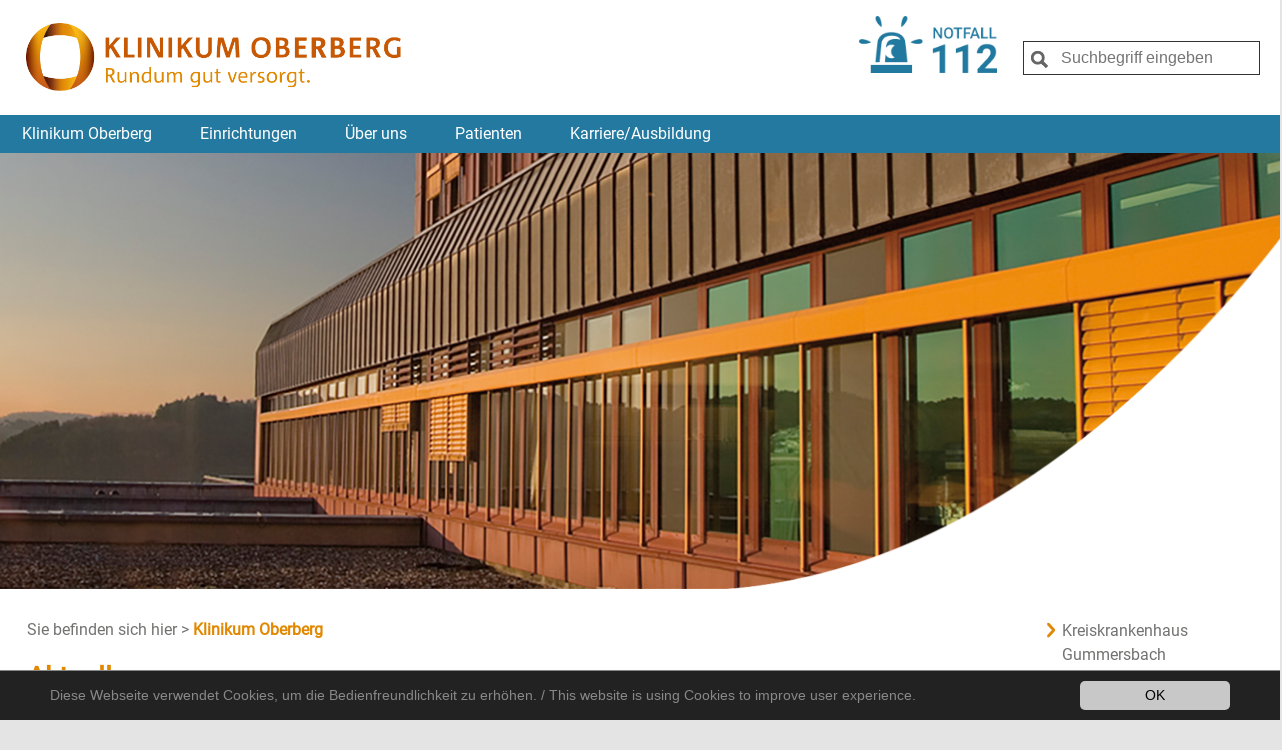

--- FILE ---
content_type: text/html; charset=utf-8
request_url: https://www.klinikum-oberberg.de/news/?title=Waldbr%C3%B6l:%20Symposium%20rund%20um%20den%20Schmerz
body_size: 8117
content:
<!DOCTYPE html>
<html lang="de">
<head>

<meta charset="utf-8">
<!-- 
	{$config.headerComment}

	This website is powered by TYPO3 - inspiring people to share!
	TYPO3 is a free open source Content Management Framework initially created by Kasper Skaarhoj and licensed under GNU/GPL.
	TYPO3 is copyright 1998-2025 of Kasper Skaarhoj. Extensions are copyright of their respective owners.
	Information and contribution at https://typo3.org/
-->

<base href="https://www.klinikum-oberberg.de/">

<title>Patientenveranstaltungen in Gummersbach und Waldbröl</title>
<meta http-equiv="x-ua-compatible" content="IE=edge" />
<meta name="generator" content="TYPO3 CMS" />
<meta name="description" content="Patientenveranstaltungen und mehr aus den Einrichtungen der Klinikum Oberberg GmbH. Neuigkeiten rund um den Klinikalltag – immer nah dran." />
<meta name="viewport" content="width=device-width, initial-scale=1" />
<meta name="robots" content="index,follow" />
<meta name="keywords" content="Patientenveranstaltung, Fortbildung, Aktuelles, Klinikalltag, Gesundheitsseminar, Facharztweiterbildung, VfL-Spendenaktion" />
<meta property="og:description" content="Patientenveranstaltungen und mehr aus den Einrichtungen der Klinikum Oberberg GmbH. Neuigkeiten rund um den Klinikalltag – immer nah dran." />
<meta property="og:title" content="Aktuelles" />
<meta property="og:image" content="https://www.klinikum-oberberg.de/fileadmin/user_upload/header_big.png" />
<meta name="twitter:card" content="summary" />
<meta name="apple-mobile-web-app-capable" content="no" />


<link rel="stylesheet" href="/typo3temp/assets/compressed/merged-a967683c4b4a2bd74d89377babfa6368-624df83bd81f8e53d7c7fe4bb518554e.css?1722457797" media="all">






<link rel="apple-touch-icon" sizes="120x120" href="/typo3conf/ext/klinikum_oberberg/Resources/Public/images/favicons/apple-touch-icon.png">
    <link rel="icon" type="image/png" sizes="32x32" href="/typo3conf/ext/klinikum_oberberg/Resources/Public/images/favicons/favicon-32x32.png">
    <link rel="icon" type="image/png" sizes="16x16" href="/typo3conf/ext/klinikum_oberberg/Resources/Public/images/favicons/favicon-16x16.png">
    <link rel="manifest" href="/typo3conf/ext/klinikum_oberberg/Resources/Public/images/favicons/site.webmanifest">
    <link rel="mask-icon" href="/typo3conf/ext/klinikum_oberberg/Resources/Public/images/favicons/safari-pinned-tab.svg" color="#5bbad5">
    <link rel="shortcut icon" href="/typo3conf/ext/klinikum_oberberg/Resources/Public/images/favicons/favicon.ico">
    <meta name="msapplication-TileColor" content="#da532c">
    <meta name="msapplication-config" content="/typo3conf/ext/klinikum_oberberg/Resources/Public/images/favicons/browserconfig.xml">
    <meta name="theme-color" content="#ffffff">
<link rel="canonical" href="/news?title=Waldbr%C3%B6l%3A%20Symposium%20rund%20um%20den%20Schmerz&amp;cHash=028349b5880f8e1a69b3ed80b7c2a5dc"/>

<!-- This site is optimized with the Yoast SEO for TYPO3 plugin - https://yoast.com/typo3-extensions-seo/ -->
<script type="application/ld+json">[{"@context":"https:\/\/www.schema.org","@type":"BreadcrumbList","itemListElement":[{"@type":"ListItem","position":1,"item":{"@id":"\/","name":"Klinikum Oberberg"}},{"@type":"ListItem","position":2,"item":{"@id":"\/news","name":"news"}}]}]</script>
</head>
<body>

    <script>document.pageId = 589</script>
    <div id="stickyheader">
        <div id="shinner" class="debug">
            <div class="shinner_element shinner_name">Kreiskrankenhaus Gummersbach</div>
            <div class="shinner_element shinner_bull">&bull;</div>
            <div class="shinner_element shinner_address">Wilhelm-Breckow-Allee 20</div>
            <div class="shinner_element shinner_bull">&bull;</div>
            <div class="shinner_element shinner_address2">51643 Gummersbach</div>
            <div class="shinner_element shinner_icon"><img src="fileadmin/template_oberberg/img/stickyheader/fon-icon.png"></div>
            <div class="shinner_element shinner_phone">0 22 61.17 0</div>
            <div class="shinner_element shinner_icon"><img src="fileadmin/template_oberberg/img/stickyheader/fax-icon.png"></div>
            <div class="shinner_element shinner_fax">0 22 61.17 20 02</div>
            <div class="shinner_element shinner_icon"><img src="fileadmin/template_oberberg/img/stickyheader/mail-icon.png"></div>
            <div class="shinner_element shinner_email"><a href="mailto:info@kkh-gummersbach.de">info@kkh-gummersbach.de</a></div>
        </div>
    </div>
    <div id="page-wrapper">
        <div id="header-background-image">
            
                    <img src="/fileadmin/user_upload/header_big.png" width="1366" height="848"   alt="" >
                

            
        </div>
        <header>
            <div id="header-inner">
                <div style="display:none">
                    
                        <ul id="language_switch">
                        
                            
                                <li>
                                    <a href="/news?title=Waldbr%C3%B6l%3A%20Symposium%20rund%20um%20den%20Schmerz&amp;cHash=028349b5880f8e1a69b3ed80b7c2a5dc" hreflang="de" title="Deutsch">
                                    Deutsch
                                    </a>
                                </li>
                            
                        
                        </ul>
                    
                </div>
                <div class="clearfix"></div>
                <div id="logo-left">
                    <a href="" id="mainLogoLink"><img src="fileadmin/template_oberberg/img/klinikum_logo.png" id="mainLogo"></a>
                </div>
                <div id="logo-right">
                    <div id="notfall_994_link"></div>
                    <div id="logo_112_link">
                        <a href="/notfall/">
                            <img src="fileadmin/template_oberberg/img/not_112.png">
                        </a>
                    </div>
                    <div id="newSearch">
                        <form method="post" id="tx_indexedsearch1" action="/suche/suchergebnis">
                            <div>
                                <input type="hidden" name="tx_indexedsearch_pi2[__referrer][@extension]" value="IndexedSearch">
                                <input type="hidden" name="tx_indexedsearch_pi2[__referrer][@controller]" value="Search">
                                <input type="hidden" name="tx_indexedsearch_pi2[__referrer][@action]" value="form">
                                <input type="hidden" name="tx_indexedsearch_pi2[__referrer][arguments]" value="YTowOnt9199f63e636acc0d5e14e1cb83acdd231b6673f77">
                                <input type="hidden" name="tx_indexedsearch_pi2[__referrer][@request]" value="{&quot;@extension&quot;:&quot;IndexedSearch&quot;,&quot;@controller&quot;:&quot;Search&quot;,&quot;@action&quot;:&quot;form&quot;}818bae8b5b47433cd27a5496c2b0e2f1e9e31f8f">
                                <input type="hidden" name="tx_indexedsearch_pi2[__trustedProperties]" value="{&quot;search&quot;:{&quot;_sections&quot;:1,&quot;_freeIndexUid&quot;:1,&quot;pointer&quot;:1,&quot;ext&quot;:1,&quot;searchType&quot;:1,&quot;defaultOperand&quot;:1,&quot;mediaType&quot;:1,&quot;sortOrder&quot;:1,&quot;group&quot;:1,&quot;languageUid&quot;:1,&quot;desc&quot;:1,&quot;numberOfResults&quot;:1,&quot;extendedSearch&quot;:1,&quot;sword&quot;:1}}426bfb73a60efdabd7dbed655bca303b5ef1576b">
                            </div>
                            <button type="submit"></button>
                            <input placeholder="Suchbegriff eingeben" class="tx-indexedsearch-searchbox-sword" id="sqContainerForm" type="text" name="tx_indexedsearch_pi2[search][sword]" value="">
                        </form>
                    </div>
                </div>
                <div class="clearfix"></div>
            </div>
            <nav>
                
                    <div class="menu-apppointment menu-apppointment-mobile">
                        
                                
                            
                    </div>
                
                <a id="mobile-menu-trigger" href="#">Menü
                    <span class="c-hamburger c-hamburger--htx">
                        <span>toggle menu</span>
                    </span>
                </a>
                <div id="nav-inner">
                    <div id="nav-right" style="display: none;">
                    </div>
                    <div id="nav-left">
                        <ul id="main-menu">
                            <li class="homeiconcontainer"><a href="/" title="Klinikum Oberberg">Klinikum Oberberg</a></li>
                            
                                <li data-menu-level="1" class="menu-level-1 ">
                                    <a href="/einrichtungen" target="" title="Einrichtungen">Einrichtungen<span class="open-sub-trigger">+</span></a>
                                    
                                        <div class="menu-level-2-container">
                                            
                                                <div data-menu-level="2" class="">
                                                    <a href="/standorte/kkh-gummersbach" target="" title="Kreiskrankenhaus Gummersbach">Kreiskrankenhaus Gummersbach</a>
                                                </div>
                                            
                                                <div data-menu-level="2" class="">
                                                    <a href="/standorte/kreiskrankenhaus-waldbroel" target="" title="Kreiskrankenhaus Waldbröl">Kreiskrankenhaus Waldbröl</a>
                                                </div>
                                            
                                                <div data-menu-level="2" class="">
                                                    <a href="/standorte/zsg-zentrum-fuer-seelische-gesundheit-klinik-marienheide" target="" title="ZSG – Zentrum für Seelische Gesundheit Klinik Marienheide">ZSG – Zentrum für Seelische Gesundheit Klinik Marienheide</a>
                                                </div>
                                            
                                                <div data-menu-level="2" class="">
                                                    <a href="/standorte/psk-psychosomatische-klinik-bergisch-land" target="" title="PSK – Psychosomatische Klinik Bergisch Land">PSK – Psychosomatische Klinik Bergisch Land</a>
                                                </div>
                                            
                                                <div data-menu-level="2" class="">
                                                    <a href="/standorte/rpp-gesellschaft-fuer-rehabilitation-praevention-und-pflege" target="" title="RPP – Gesellschaft für Rehabilitation, Prävention und Pflege">RPP – Gesellschaft für Rehabilitation, Prävention und Pflege</a>
                                                </div>
                                            
                                                <div data-menu-level="2" class="">
                                                    <a href="/standorte/mvz-medizinisches-versorgungszentrum-oberberg-gmbh" target="" title="MVZ – Medizinisches Versorgungszentrum Oberberg">MVZ – Medizinisches Versorgungszentrum Oberberg</a>
                                                </div>
                                            
                                                <div data-menu-level="2" class="">
                                                    <a href="https://www.gbz-oberberg.de/" target="" title="GBZ – Gesundheits- und Bildungszentrum">GBZ – Gesundheits- und Bildungszentrum</a>
                                                </div>
                                            
                                        </div>
                                    
                                </li>
                            
                                <li data-menu-level="1" class="menu-level-1 ">
                                    <a href="/ueber-uns" target="" title="Über uns">Über uns<span class="open-sub-trigger">+</span></a>
                                    
                                        <div class="menu-level-2-container">
                                            
                                                <div data-menu-level="2" class="">
                                                    <a href="/ueber-uns/organisation" target="" title="Organisation">Organisation</a>
                                                </div>
                                            
                                                <div data-menu-level="2" class="">
                                                    <a href="/ueber-uns/unser-leitbild" target="" title="Unser Leitbild">Unser Leitbild</a>
                                                </div>
                                            
                                                <div data-menu-level="2" class="">
                                                    <a href="/ueber-uns/geschaeftsfuehrung" target="" title="Geschäftsführung">Geschäftsführung</a>
                                                </div>
                                            
                                                <div data-menu-level="2" class="">
                                                    <a href="https://filebox.klinikum-oberberg.de/accounts/login/?next=/" target="_blank" title="Gremienportal">Gremienportal</a>
                                                </div>
                                            
                                                <div data-menu-level="2" class="">
                                                    <a href="/ueber-uns/betriebsleitung" target="" title="Betriebsleitung">Betriebsleitung</a>
                                                </div>
                                            
                                                <div data-menu-level="2" class="">
                                                    <a href="/ueber-uns/pflegedirektion" target="" title="Pflegedirektion">Pflegedirektion</a>
                                                </div>
                                            
                                                <div data-menu-level="2" class="">
                                                    <a href="/ueber-uns/verwaltung" target="" title="Verwaltung">Verwaltung</a>
                                                </div>
                                            
                                                <div data-menu-level="2" class="">
                                                    <a href="/ueber-uns/apotheke" target="" title="Apotheke">Apotheke</a>
                                                </div>
                                            
                                                <div data-menu-level="2" class="">
                                                    <a href="/ueber-uns/hygiene" target="" title="Hygiene">Hygiene</a>
                                                </div>
                                            
                                                <div data-menu-level="2" class="">
                                                    <a href="/ueber-uns/nachhaltigkeit" target="" title="Nachhaltigkeit">Nachhaltigkeit</a>
                                                </div>
                                            
                                                <div data-menu-level="2" class="">
                                                    <a href="/ueber-uns/presse" target="" title="Presse">Presse</a>
                                                </div>
                                            
                                                <div data-menu-level="2" class="">
                                                    <a href="/ueber-uns/veranstaltungen" target="" title="Veranstaltungen">Veranstaltungen</a>
                                                </div>
                                            
                                                <div data-menu-level="2" class="">
                                                    <a href="/ueber-uns/zertifikate" target="" title="Zertifikate">Zertifikate</a>
                                                </div>
                                            
                                                <div data-menu-level="2" class="">
                                                    <a href="/ueber-uns/sicherheit-medizinprodukte" target="" title="Sicherheit Medizinprodukte">Sicherheit Medizinprodukte</a>
                                                </div>
                                            
                                                <div data-menu-level="2" class="">
                                                    <a href="/ueber-uns/lieferketten" target="" title="Lieferketten">Lieferketten</a>
                                                </div>
                                            
                                                <div data-menu-level="2" class="">
                                                    <a href="/ueber-uns/datenschutzbeauftragte-r" target="" title="Datenschutzbeauftragte/r">Datenschutzbeauftragte/r</a>
                                                </div>
                                            
                                                <div data-menu-level="2" class="">
                                                    <a href="/ueber-uns/kinderbetreuung" target="" title="Kinderbetreuung">Kinderbetreuung</a>
                                                </div>
                                            
                                        </div>
                                    
                                </li>
                            
                                <li data-menu-level="1" class="menu-level-1 ">
                                    <a href="/patienten" target="" title="Patienten">Patienten<span class="open-sub-trigger">+</span></a>
                                    
                                        <div class="menu-level-2-container">
                                            
                                                <div data-menu-level="2" class="">
                                                    <a href="/patienten/besuchsregelungen" target="" title="Besuchsregelungen">Besuchsregelungen</a>
                                                </div>
                                            
                                                <div data-menu-level="2" class="">
                                                    <a href="/patienten/hygienekonzept" target="" title="Hygienekonzept">Hygienekonzept</a>
                                                </div>
                                            
                                                <div data-menu-level="2" class="">
                                                    <a href="/patienten/was-muss-ich-mitbringen" target="" title="Was muss ich mitbringen?">Was muss ich mitbringen?</a>
                                                </div>
                                            
                                                <div data-menu-level="2" class="">
                                                    <a href="/patienten/wahlleistungen" target="" title="Wahlleistungen">Wahlleistungen</a>
                                                </div>
                                            
                                                <div data-menu-level="2" class="">
                                                    <a href="/patienten/internetzugang" target="" title="Internetzugang">Internetzugang</a>
                                                </div>
                                            
                                                <div data-menu-level="2" class="">
                                                    <a href="/patienten/parken" target="" title="Parken">Parken</a>
                                                </div>
                                            
                                                <div data-menu-level="2" class="">
                                                    <a href="/patienten/patientenzufriedenheit" target="" title="Patientenzufriedenheit">Patientenzufriedenheit</a>
                                                </div>
                                            
                                                <div data-menu-level="2" class="">
                                                    <a href="/patienten/hospizdienst" target="" title="Hospizdienst">Hospizdienst</a>
                                                </div>
                                            
                                                <div data-menu-level="2" class="">
                                                    <a href="/patienten/familiale-pflege" target="" title="Familiale Pflege">Familiale Pflege</a>
                                                </div>
                                            
                                                <div data-menu-level="2" class="">
                                                    <a href="/patienten/pflege" target="" title="Pflege">Pflege</a>
                                                </div>
                                            
                                                <div data-menu-level="2" class="">
                                                    <a href="/patienten/schmerzmanagement" target="" title="Schmerzmanagement">Schmerzmanagement</a>
                                                </div>
                                            
                                                <div data-menu-level="2" class="">
                                                    <a href="/patienten/gruene-damen-und-herren" target="" title="Grüne Damen und Herren">Grüne Damen und Herren</a>
                                                </div>
                                            
                                                <div data-menu-level="2" class="">
                                                    <a href="/patienten/unterstuetzer-spenden" target="" title="Unterstützer/Spenden">Unterstützer/Spenden</a>
                                                </div>
                                            
                                                <div data-menu-level="2" class="">
                                                    <a href="/patienten/anzeigenunabhaengige-spurensicherung" target="" title="Anzeigenunabhängige Spurensicherung">Anzeigenunabhängige Spurensicherung</a>
                                                </div>
                                            
                                        </div>
                                    
                                </li>
                            
                                <li data-menu-level="1" class="menu-level-1 ">
                                    <a href="/karriereausbildung" target="" title="Karriere/Ausbildung">Karriere/Ausbildung<span class="open-sub-trigger">+</span></a>
                                    
                                        <div class="menu-level-2-container">
                                            
                                                <div data-menu-level="2" class="">
                                                    <a href="/karriereausbildung/stellenangebote" target="" title="Stellenangebote">Stellenangebote</a>
                                                </div>
                                            
                                                <div data-menu-level="2" class="">
                                                    <a href="/karriereausbildung/ausbildung" target="" title="Ausbildung">Ausbildung</a>
                                                </div>
                                            
                                                <div data-menu-level="2" class="">
                                                    <a href="/karriereausbildung/bundesfeiwilligendienst-bufdi" target="" title="Bundesfeiwilligendienst (Bufdi)">Bundesfeiwilligendienst (Bufdi)</a>
                                                </div>
                                            
                                                <div data-menu-level="2" class="">
                                                    <a href="/karriereausbildung/freiwilliges-soziales-jahr-fsj" target="" title="Freiwilliges Soziales Jahr (FSJ)">Freiwilliges Soziales Jahr (FSJ)</a>
                                                </div>
                                            
                                                <div data-menu-level="2" class="">
                                                    <a href="/karriereausbildung/praktikum" target="" title="Praktikum">Praktikum</a>
                                                </div>
                                            
                                                <div data-menu-level="2" class="">
                                                    <a href="/karriereausbildung/initiativbewerbung" target="" title="Initiativbewerbung">Initiativbewerbung</a>
                                                </div>
                                            
                                                <div data-menu-level="2" class="">
                                                    <a href="/karriereausbildung/pj-studenten-famulanten-stipendiate" target="" title="PJ-Studenten, Famulanten, Stipendiate">PJ-Studenten, Famulanten, Stipendiate</a>
                                                </div>
                                            
                                                <div data-menu-level="2" class="">
                                                    <a href="/karriereausbildung/psychologische-psychotherapeutinnen-in-ausbildung-pia" target="" title="Psychologische PsychotherapeutInnen in Ausbildung (PiA)">Psychologische PsychotherapeutInnen in Ausbildung (PiA)</a>
                                                </div>
                                            
                                                <div data-menu-level="2" class="">
                                                    <a href="https://www.gbz-oberberg.de/" target="" title="GBZ - Gesundheits- und Bildungszentrum">GBZ - Gesundheits- und Bildungszentrum</a>
                                                </div>
                                            
                                        </div>
                                    
                                </li>
                            
                            <li class="menu-level-1 menu-notfall">
                                <a href="/notfall" title="Notfall">
                                    <svg version="1.1" id="Ebene_1" xmlns="http://www.w3.org/2000/svg" xmlns:xlink="http://www.w3.org/1999/xlink" x="0px" y="0px" viewBox="0 0 74 74" xml:space="preserve">
                                    <style type="text/css">
                                        .st0{clip-path:url(#SVGID_00000101790837743649027850000014878813424576819118_);fill:#FFFFFF;}
                                    </style>
                                    <g>
                                        <defs>
                                            <rect id="SVGID_1_" x="5.9" y="9.2" width="63.1" height="56.7"/>
                                        </defs>
                                        <clipPath id="SVGID_00000094620335032233641870000006477337943035361715_">
                                            <use xlink:href="#SVGID_1_"  style="overflow:visible;"/>
                                        </clipPath>
                                        <path style="clip-path:url(#SVGID_00000094620335032233641870000006477337943035361715_);fill:#FFFFFF;" d="M58.1,58H16.7v7.9h41.4
                                            V58z M17.4,35.5c0,0-4.8-3.2-7.7-3.6c-2.8-0.4-3.7,0.9-3.9,2C5.7,35,6.2,36.5,9,36.9C11.8,37.3,17.4,35.5,17.4,35.5 M27.3,20.1
                                            c0,0,0.2-5.8-0.9-8.4c-1.1-2.6-2.7-2.7-3.7-2.3c-1,0.4-2,1.6-0.9,4.2C23,16.2,27.3,20.1,27.3,20.1 M37.3,25.2
                                            c-12.8,0-13.7,9.2-13.7,9.2l-2,20.9h3.8l1.4-18c0,0,0.6-8.5,10.4-8.5c4.6,0,7.2,1.9,8.6,4c-1.1-0.4-2.4-0.6-3.9-0.6
                                            c-9.3,0-9.9,8-9.9,8l0,0c1.3-1.4,3.1-2.4,5.2-2.4c1.3,0,2.5,0.4,3.5,1c-2,1.2-3.4,3.4-3.4,5.9c0,2.5,1.4,4.7,3.4,5.9
                                            c-1,0.6-2.2,1-3.5,1c-2.5,0-4.6-1.3-5.8-3.2l-0.5,7h6.4H53l-2-20.9C51,34.4,50.2,25.2,37.3,25.2 M52.9,13.6C54,11,53,9.8,52,9.4
                                            c-1-0.4-2.6-0.3-3.7,2.3c-1.1,2.6-0.9,8.4-0.9,8.4S51.8,16.2,52.9,13.6 M68.9,33.9c-0.1-1.1-1-2.4-3.9-2c-2.8,0.4-7.7,3.6-7.7,3.6
                                            s5.5,1.7,8.3,1.3C68.6,36.5,69.1,35,68.9,33.9"/>
                                    </g>
                                    </svg>
                                    Notfall 112
                                </a>
                            </li>
                        </ul>
                    </div>
                    <div class="clearfix"></div>
                    
                        <div class="menu-apppointment">
                            
                                    
                                
                        </div>
                    
                </div>
            </nav>
            <div id="hero-image">
            </div>
        </header>
        <div id="page">
            
            

            <div id="content">
                <div id="titel-breadcrumb-wrapper">
                    <div id="breadcrumbs">Sie befinden sich hier >
                        
                            
                                
                                
                                        <a class="breadcrumb-link" href="/" title="Klinikum Oberberg">
                                            Klinikum Oberberg
                                        </a>
                                    
                            
                        
                    </div>
                    <h1 id="page-title">
                        
                        Aktuelles
                        
                    </h1>
                </div>
                
    

            <div id="c3997" class="frame frame-default frame-type-html frame-layout-0">
                
                
                    



                
                
                

    <a href="javascript:history.go(-1);" style="color:#575756">&lsaquo; Zur&uuml;ck zur &Uuml;bersicht</a>


                
                    



                
                
                    



                
            </div>

        


    

            <div id="c2706" class="frame frame-default frame-type-list frame-layout-0">
                
                
                    



                
                
                    

    



                
                

    
        
<div class="tx-wtr-news">
	
	
		<div class="news-container">
			<div class="news-date">04.08.2022</div>
			<h4 class="news-title">Waldbröl: Symposium rund um den Schmerz</h4>
			<p class="news-teaser"><p><img height="200" src="/fileadmin/News/2022/08_August/Schmerz_Ruecken_AdobeStock_226202454_web.jpg" width="300" loading="lazy"> Noch bis zum 31. August 2022 läuft die Anmeldefrist für das Waldbröler Symposium rund um den Schmerz&nbsp;am Freitag, 30.09.2022, im Kreiskrankenhaus Waldbröl. Die Fortbildung richtet sich an Pflegekräfte in stationären und ambulanten Einrichtungen und beinhaltet Vorträge und Workshops. Weitere Informationen dazu gibt's im Sekretariat der Pflegedirektion unter 02261/171517.</p>
<p><a href="/fileadmin/News/2022/08_August/RZ_Einladung_Waldbroel_Schmerz-Symposium_03.2022.pdf">Hier --&gt; geht's zum Programm</a>.</p></p>
		</div>
	

</div>
    


                
                    



                
                
                    



                
            </div>

        


    

            <div id="c2122" class="frame frame-default frame-type-list frame-layout-0">
                
                
                    



                
                
                    

    



                
                

    
        
<div class="tx-wtr-newsconnector">
	
            <div id="news-container" class="slider-desk">
                <h4 id="showEvents" class="orange-headline orange-headline-trigger">Veranstaltungen</h4>
                <h4 id="showNews" class="orange-headline orange-headline-trigger orange-headline-notactive orange-headline-trigger-next">Aktuelles</h4>
                <div id="events-inner" class="owl-carousel events-carousel">
                	
                    
                    	<div class="event-item">
                    		<div class="event-item-date">
                    			11.11.2025
                    		</div>
                    		<div class="event-item-img" style="background-image:url('/fileadmin/News/2025/11_November/Schmerz_quer.jpg');"></div>
	                    	<div class="event-item-header">
	                    		<div class="event-item-header-txt">Symposium rund um den Schmerz</div>
	                    	</div>
	                    	<div class="event-item-teaser">
	                    		Mittwoch, 19.11. um 14 Uhr: Vorträge und Austausch in Waldbröl
	                    	</div>
	                    	<a href="/news/?title=Symposium rund um den Schmerz" class="event-item-link">Mehr lesen</a>
                    	</div>
                    
                    	<div class="event-item">
                    		<div class="event-item-date">
                    			10.11.2025
                    		</div>
                    		<div class="event-item-img" style="background-image:url('/fileadmin/News/2025/10_Oktober/2023.10.27_Weltschlaganfalltag_Blaes.jpg');"></div>
	                    	<div class="event-item-header">
	                    		<div class="event-item-header-txt">29.11.25: Oberbergischer MS-Tag im Kreiskrankenhaus Gummersbach</div>
	                    	</div>
	                    	<div class="event-item-teaser">
	                    		Die Klinik für Neurologie lädt Betroffene und Angehörige herzlich zu einem informativen Tag ein
	                    	</div>
	                    	<a href="/news/?title=29.11.25: Oberbergischer MS-Tag im Kreiskrankenhaus Gummersbach" class="event-item-link">Mehr lesen</a>
                    	</div>
                    
                    	<div class="event-item">
                    		<div class="event-item-date">
                    			10.11.2025
                    		</div>
                    		<div class="event-item-img" style="background-image:url('/fileadmin/News/2025/11_November/Herzteam_quer.jpg');"></div>
	                    	<div class="event-item-header">
	                    		<div class="event-item-header-txt">Herztag 2025</div>
	                    	</div>
	                    	<div class="event-item-teaser">
	                    		Ein voller Erfolg für Prävention, Aufklärung und Herzgesundheit
	                    	</div>
	                    	<a href="/news/?title=Herztag 2025" class="event-item-link">Mehr lesen</a>
                    	</div>
                    
                </div>
            </div>
            <div id="news-container" class="slider-mob">
                <h4 id="showEvents" class="orange-headline orange-headline-trigger">Veranstaltungen</h4>
                <div id="events-inner" class="owl-carousel events-carousel2">
                	
                </div>
            </div>
            <div id="news-container" class="slider-mob">
                <h4 id="showNews" class="orange-headline orange-headline-trigger">Aktuelles</h4>
                <div id="events-inner" class="owl-carousel events-carousel3">
                    
                    	<div class="event-item">
	                    	<div class="event-item-header">
	                    		<div class="event-item-header-txt">Symposium rund um den Schmerz</div>
	                    	</div>
	                    	<div class="event-item-teaser">
	                    		Mittwoch, 19.11. um 14 Uhr: Vorträge und Austausch in Waldbröl
	                    	</div>
	                    	<a href="/news/?title=Symposium rund um den Schmerz" class="event-item-link">Mehr lesen</a>
                    	</div>
                    
                    	<div class="event-item">
	                    	<div class="event-item-header">
	                    		<div class="event-item-header-txt">29.11.25: Oberbergischer MS-Tag im Kreiskrankenhaus Gummersbach</div>
	                    	</div>
	                    	<div class="event-item-teaser">
	                    		Die Klinik für Neurologie lädt Betroffene und Angehörige herzlich zu einem informativen Tag ein
	                    	</div>
	                    	<a href="/news/?title=29.11.25: Oberbergischer MS-Tag im Kreiskrankenhaus Gummersbach" class="event-item-link">Mehr lesen</a>
                    	</div>
                    
                    	<div class="event-item">
	                    	<div class="event-item-header">
	                    		<div class="event-item-header-txt">Herztag 2025</div>
	                    	</div>
	                    	<div class="event-item-teaser">
	                    		Ein voller Erfolg für Prävention, Aufklärung und Herzgesundheit
	                    	</div>
	                    	<a href="/news/?title=Herztag 2025" class="event-item-link">Mehr lesen</a>
                    	</div>
                    
                </div>
            </div>

</div>
    


                
                    



                
                
                    



                
            </div>

        


    

            <div id="c4159" class="frame frame-default frame-type-text frame-layout-0">
                
                
                    



                
                
                    

    



                
                

    <p>&nbsp;<br> <a href="/ueber-uns/veranstaltungen">&gt;&gt;&nbsp;weitere Mitteilungen</a></p>


                
                    



                
                
                    



                
            </div>

        


            </div>
            <div id="sidebar">
                <div id="sidebarcontent">
                    <div id='standort-list-sub'>
                        <ul>
                            <li><a href="/standorte/kkh-gummersbach">Kreiskrankenhaus Gummersbach</a></li>
                            <li><a href="/standorte/kreiskrankenhaus-waldbroel">Kreiskrankenhaus Waldbröl</a></li>
                            <li><a href="/standorte/zsg-zentrum-fuer-seelische-gesundheit-klinik-marienheide">ZSG - Zentrum für seelische Gesundheit Klinik Marienheide</a></li>
                            <li><a href="/standorte/psk-psychosomatische-klinik-bergisch-land">PSK - Psychosomatische Klinik Bergisch Land</a></li>
                            <li><a href="/standorte/rpp-gesellschaft-fuer-rehabilitation-praevention-und-pflege">RPP - Gesellschaft für Rehabilitation, Prävention und Pflege</a></li>
                            <li><a href="https://www.gbz-oberberg.de/">GBZ - Gesundheits- und Bildungszentrum</a></li>
                            <li><a href="/standorte/mvz-medizinisches-versorgungszentrum-oberberg-gmbh">MVZ – Medizinisches Versorgungszentrum Oberberg</a></li>
                        </ul>
                    </div>
                    
                            
                        
                </div>
            </div>
        </div>
        <div id="controls">
            <div class="controls-item">
                <a href="javascript:window.print();">
                    <img src="fileadmin/template_oberberg/img/footer_print.jpg" /> Seite Drucken
                </a>
            </div>
            <div class="controls-item">
                <a href="#" id="share-link">
                    <img src="fileadmin/template_oberberg/img/footer_env.jpg" /> Verschicken
                </a>
            </div>
            <div class="controls-item">
                <a href="javascript:addBookmark();">
                    <img src="fileadmin/template_oberberg/img/footer_star.jpg" /> Merken
                </a>
            </div>
        </div>

        <footer>
    <div id="footer-inner">
        
            <div class="footer-inner-block">
                <h3>
                    <a href="/einrichtungen" target="" title="Einrichtungen">
                        Einrichtungen
                    </a>
                </h3>
                
                    <ul class="footer-block-list">
                        
                            <li>
                                <a href="/standorte/kkh-gummersbach" target="" title="Kreiskrankenhaus Gummersbach">
                                    Kreiskrankenhaus Gummersbach
                                </a>
                            </li>
                        
                            <li>
                                <a href="/standorte/kreiskrankenhaus-waldbroel" target="" title="Kreiskrankenhaus Waldbröl">
                                    Kreiskrankenhaus Waldbröl
                                </a>
                            </li>
                        
                            <li>
                                <a href="/standorte/zsg-zentrum-fuer-seelische-gesundheit-klinik-marienheide" target="" title="ZSG – Zentrum für Seelische Gesundheit Klinik Marienheide">
                                    ZSG – Zentrum für Seelische Gesundheit Klinik Marienheide
                                </a>
                            </li>
                        
                            <li>
                                <a href="/standorte/psk-psychosomatische-klinik-bergisch-land" target="" title="PSK – Psychosomatische Klinik Bergisch Land">
                                    PSK – Psychosomatische Klinik Bergisch Land
                                </a>
                            </li>
                        
                            <li>
                                <a href="/standorte/rpp-gesellschaft-fuer-rehabilitation-praevention-und-pflege" target="" title="RPP – Gesellschaft für Rehabilitation, Prävention und Pflege">
                                    RPP – Gesellschaft für Rehabilitation, Prävention und Pflege
                                </a>
                            </li>
                        
                            <li>
                                <a href="/standorte/mvz-medizinisches-versorgungszentrum-oberberg-gmbh" target="" title="MVZ – Medizinisches Versorgungszentrum Oberberg">
                                    MVZ – Medizinisches Versorgungszentrum Oberberg
                                </a>
                            </li>
                        
                            <li>
                                <a href="https://www.gbz-oberberg.de/" target="" title="GBZ – Gesundheits- und Bildungszentrum">
                                    GBZ – Gesundheits- und Bildungszentrum
                                </a>
                            </li>
                        
                    </ul>
                
            </div>
        
            <div class="footer-inner-block">
                <h3>
                    <a href="/ueber-uns" target="" title="Über uns">
                        Über uns
                    </a>
                </h3>
                
                    <ul class="footer-block-list">
                        
                            <li>
                                <a href="/ueber-uns/organisation" target="" title="Organisation">
                                    Organisation
                                </a>
                            </li>
                        
                            <li>
                                <a href="/ueber-uns/unser-leitbild" target="" title="Unser Leitbild">
                                    Unser Leitbild
                                </a>
                            </li>
                        
                            <li>
                                <a href="/ueber-uns/geschaeftsfuehrung" target="" title="Geschäftsführung">
                                    Geschäftsführung
                                </a>
                            </li>
                        
                            <li>
                                <a href="https://filebox.klinikum-oberberg.de/accounts/login/?next=/" target="_blank" title="Gremienportal">
                                    Gremienportal
                                </a>
                            </li>
                        
                            <li>
                                <a href="/ueber-uns/betriebsleitung" target="" title="Betriebsleitung">
                                    Betriebsleitung
                                </a>
                            </li>
                        
                            <li>
                                <a href="/ueber-uns/pflegedirektion" target="" title="Pflegedirektion">
                                    Pflegedirektion
                                </a>
                            </li>
                        
                            <li>
                                <a href="/ueber-uns/verwaltung" target="" title="Verwaltung">
                                    Verwaltung
                                </a>
                            </li>
                        
                            <li>
                                <a href="/ueber-uns/apotheke" target="" title="Apotheke">
                                    Apotheke
                                </a>
                            </li>
                        
                            <li>
                                <a href="/ueber-uns/hygiene" target="" title="Hygiene">
                                    Hygiene
                                </a>
                            </li>
                        
                            <li>
                                <a href="/ueber-uns/nachhaltigkeit" target="" title="Nachhaltigkeit">
                                    Nachhaltigkeit
                                </a>
                            </li>
                        
                            <li>
                                <a href="/ueber-uns/presse" target="" title="Presse">
                                    Presse
                                </a>
                            </li>
                        
                            <li>
                                <a href="/ueber-uns/veranstaltungen" target="" title="Veranstaltungen">
                                    Veranstaltungen
                                </a>
                            </li>
                        
                            <li>
                                <a href="/ueber-uns/zertifikate" target="" title="Zertifikate">
                                    Zertifikate
                                </a>
                            </li>
                        
                            <li>
                                <a href="/ueber-uns/sicherheit-medizinprodukte" target="" title="Sicherheit Medizinprodukte">
                                    Sicherheit Medizinprodukte
                                </a>
                            </li>
                        
                            <li>
                                <a href="/ueber-uns/lieferketten" target="" title="Lieferketten">
                                    Lieferketten
                                </a>
                            </li>
                        
                            <li>
                                <a href="/ueber-uns/datenschutzbeauftragte-r" target="" title="Datenschutzbeauftragte/r">
                                    Datenschutzbeauftragte/r
                                </a>
                            </li>
                        
                            <li>
                                <a href="/ueber-uns/kinderbetreuung" target="" title="Kinderbetreuung">
                                    Kinderbetreuung
                                </a>
                            </li>
                        
                    </ul>
                
            </div>
        
            <div class="footer-inner-block">
                <h3>
                    <a href="/patienten" target="" title="Patienten">
                        Patienten
                    </a>
                </h3>
                
                    <ul class="footer-block-list">
                        
                            <li>
                                <a href="/patienten/besuchsregelungen" target="" title="Besuchsregelungen">
                                    Besuchsregelungen
                                </a>
                            </li>
                        
                            <li>
                                <a href="/patienten/hygienekonzept" target="" title="Hygienekonzept">
                                    Hygienekonzept
                                </a>
                            </li>
                        
                            <li>
                                <a href="/patienten/was-muss-ich-mitbringen" target="" title="Was muss ich mitbringen?">
                                    Was muss ich mitbringen?
                                </a>
                            </li>
                        
                            <li>
                                <a href="/patienten/wahlleistungen" target="" title="Wahlleistungen">
                                    Wahlleistungen
                                </a>
                            </li>
                        
                            <li>
                                <a href="/patienten/internetzugang" target="" title="Internetzugang">
                                    Internetzugang
                                </a>
                            </li>
                        
                            <li>
                                <a href="/patienten/parken" target="" title="Parken">
                                    Parken
                                </a>
                            </li>
                        
                            <li>
                                <a href="/patienten/patientenzufriedenheit" target="" title="Patientenzufriedenheit">
                                    Patientenzufriedenheit
                                </a>
                            </li>
                        
                            <li>
                                <a href="/patienten/hospizdienst" target="" title="Hospizdienst">
                                    Hospizdienst
                                </a>
                            </li>
                        
                            <li>
                                <a href="/patienten/familiale-pflege" target="" title="Familiale Pflege">
                                    Familiale Pflege
                                </a>
                            </li>
                        
                            <li>
                                <a href="/patienten/pflege" target="" title="Pflege">
                                    Pflege
                                </a>
                            </li>
                        
                            <li>
                                <a href="/patienten/schmerzmanagement" target="" title="Schmerzmanagement">
                                    Schmerzmanagement
                                </a>
                            </li>
                        
                            <li>
                                <a href="/patienten/gruene-damen-und-herren" target="" title="Grüne Damen und Herren">
                                    Grüne Damen und Herren
                                </a>
                            </li>
                        
                            <li>
                                <a href="/patienten/unterstuetzer-spenden" target="" title="Unterstützer/Spenden">
                                    Unterstützer/Spenden
                                </a>
                            </li>
                        
                            <li>
                                <a href="/patienten/anzeigenunabhaengige-spurensicherung" target="" title="Anzeigenunabhängige Spurensicherung">
                                    Anzeigenunabhängige Spurensicherung
                                </a>
                            </li>
                        
                    </ul>
                
            </div>
        
            <div class="footer-inner-block">
                <h3>
                    <a href="/karriereausbildung" target="" title="Karriere/Ausbildung">
                        Karriere/Ausbildung
                    </a>
                </h3>
                
                    <ul class="footer-block-list">
                        
                            <li>
                                <a href="/karriereausbildung/stellenangebote" target="" title="Stellenangebote">
                                    Stellenangebote
                                </a>
                            </li>
                        
                            <li>
                                <a href="/karriereausbildung/ausbildung" target="" title="Ausbildung">
                                    Ausbildung
                                </a>
                            </li>
                        
                            <li>
                                <a href="/karriereausbildung/bundesfeiwilligendienst-bufdi" target="" title="Bundesfeiwilligendienst (Bufdi)">
                                    Bundesfeiwilligendienst (Bufdi)
                                </a>
                            </li>
                        
                            <li>
                                <a href="/karriereausbildung/freiwilliges-soziales-jahr-fsj" target="" title="Freiwilliges Soziales Jahr (FSJ)">
                                    Freiwilliges Soziales Jahr (FSJ)
                                </a>
                            </li>
                        
                            <li>
                                <a href="/karriereausbildung/praktikum" target="" title="Praktikum">
                                    Praktikum
                                </a>
                            </li>
                        
                            <li>
                                <a href="/karriereausbildung/initiativbewerbung" target="" title="Initiativbewerbung">
                                    Initiativbewerbung
                                </a>
                            </li>
                        
                            <li>
                                <a href="/karriereausbildung/pj-studenten-famulanten-stipendiate" target="" title="PJ-Studenten, Famulanten, Stipendiate">
                                    PJ-Studenten, Famulanten, Stipendiate
                                </a>
                            </li>
                        
                            <li>
                                <a href="/karriereausbildung/psychologische-psychotherapeutinnen-in-ausbildung-pia" target="" title="Psychologische PsychotherapeutInnen in Ausbildung (PiA)">
                                    Psychologische PsychotherapeutInnen in Ausbildung (PiA)
                                </a>
                            </li>
                        
                            <li>
                                <a href="https://www.gbz-oberberg.de/" target="" title="GBZ - Gesundheits- und Bildungszentrum">
                                    GBZ - Gesundheits- und Bildungszentrum
                                </a>
                            </li>
                        
                    </ul>
                
            </div>
        
        <div class="footer-inner-block last">
            <div id="footer-contact-box">
                <ul>
                    <li><a href="/kontakt">Kontakt</a></li>
                    <li><a href="/ueber-uns/presse">Presse</a></li>
                    <li><a href="/impressum">Impressum</a></li>
                    <li><a href="/datenschutz-privacy-policy">Datenschutz</a></li>
                    <li><a href="/sitemap">Sitemap</a></li>
                </ul>
            </div>
            <div>
                <img class="zertifikat" alt="ISO 9001:2015" src="/fileadmin/user_upload/ManagementSystem/TR-Testmark_9000031454_DE_CMYK_without-QR-Code.png" />
                <img class="zertifikat" alt="QM Akutschmerztherapie" src="/fileadmin/user_upload/QM/Zertifikate/TR-Testmark_9000031454_DE_CMYK_without-QR-Code.png" />
            </div>

            <div class="socialicons">
                <div>
                    <a href="https://www.facebook.com/Klinikum-Oberberg-414939922198240/?rf=380364652051481" target=_blank>
                        <img src="/fileadmin/template_oberberg/img/FB_icon.png">
                    </a>
                </div>

                <div>
                    <a href="https://www.instagram.com/klinikumoberberg/" target=_blank>
                        <img src="/fileadmin/template_oberberg/img/Instagram_logo_2016.svg">
                    </a>
                </div>
            </div>

        </div>
        <div class="clearfix"></div>
        <div id="footer-bottom">
            <ul>
                <li>&copy; 2025 Klinikum Oberberg</li>
                <li>Wilhelm-Breckow-Allee 20</li>
                <li>51643 Gummersbach</li>
                <li>Tel.: <a href="tel:+492261170">0 22 61.17 0</a></li>
                <li>E-Mail: <a href="mailto:info@klinikum-oberberg.de">info@klinikum-oberberg.de</a></li>
            </ul>
        </div>
    </div>
</footer>
    </div>



  <script>
    window.cookieconsent_options = {
      expiryDays: 365,
      
      dismiss: 'OK',
      message: 'Diese Webseite verwendet Cookies, um die Bedienfreundlichkeit zu erhöhen. / This website is using Cookies to improve user experience.',
      
      
    };
  </script>

<script src="/typo3temp/assets/compressed/merged-d8f542ac13b0129c0195d11df2188467-7f908fad71ca4342b8efd8da87fca1d2.js?1754382213"></script>


</body>
</html>

--- FILE ---
content_type: text/css; charset=utf-8
request_url: https://www.klinikum-oberberg.de/typo3temp/assets/compressed/merged-a967683c4b4a2bd74d89377babfa6368-624df83bd81f8e53d7c7fe4bb518554e.css?1722457797
body_size: 20046
content:
.ce-align-left{text-align:left;}.ce-align-center{text-align:center;}.ce-align-right{text-align:right;}.ce-table td,.ce-table th{vertical-align:top;}.ce-textpic,.ce-image,.ce-nowrap .ce-bodytext,.ce-gallery,.ce-row,.ce-uploads li,.ce-uploads div{overflow:hidden;}.ce-left .ce-gallery,.ce-column{float:left;}.ce-center .ce-outer{position:relative;float:right;right:50%;}.ce-center .ce-inner{position:relative;float:right;right:-50%;}.ce-right .ce-gallery{float:right;}.ce-gallery figure{display:table;margin:0;}.ce-gallery figcaption{display:table-caption;caption-side:bottom;}.ce-gallery img{display:block;}.ce-gallery iframe{border-width:0;}.ce-border img,.ce-border iframe{border:2px solid #000000;padding:0px;}.ce-intext.ce-right .ce-gallery,.ce-intext.ce-left .ce-gallery,.ce-above .ce-gallery{margin-bottom:10px;}.ce-image .ce-gallery{margin-bottom:0;}.ce-intext.ce-right .ce-gallery{margin-left:10px;}.ce-intext.ce-left .ce-gallery{margin-right:10px;}.ce-below .ce-gallery{margin-top:10px;}.ce-column{margin-right:10px;}.ce-column:last-child{margin-right:0;}.ce-row{margin-bottom:10px;}.ce-row:last-child{margin-bottom:0;}.ce-above .ce-bodytext{clear:both;}.ce-intext.ce-left ol,.ce-intext.ce-left ul{padding-left:40px;overflow:auto;}.ce-headline-left{text-align:left;}.ce-headline-center{text-align:center;}.ce-headline-right{text-align:right;}.ce-uploads{margin:0;padding:0;}.ce-uploads li{list-style:none outside none;margin:1em 0;}.ce-uploads img{float:left;padding-right:1em;vertical-align:top;}.ce-uploads span{display:block;}.ce-table{width:100%;max-width:100%;}.ce-table th,.ce-table td{padding:0.5em 0.75em;vertical-align:top;}.ce-table thead th{border-bottom:2px solid #dadada;}.ce-table th,.ce-table td{border-top:1px solid #dadada;}.ce-table-striped tbody tr:nth-of-type(odd){background-color:rgba(0,0,0,.05);}.ce-table-bordered th,.ce-table-bordered td{border:1px solid #dadada;}.frame-space-before-extra-small{margin-top:1em;}.frame-space-before-small{margin-top:2em;}.frame-space-before-medium{margin-top:3em;}.frame-space-before-large{margin-top:4em;}.frame-space-before-extra-large{margin-top:5em;}.frame-space-after-extra-small{margin-bottom:1em;}.frame-space-after-small{margin-bottom:2em;}.frame-space-after-medium{margin-bottom:3em;}.frame-space-after-large{margin-bottom:4em;}.frame-space-after-extra-large{margin-bottom:5em;}.frame-ruler-before:before{content:'';display:block;border-top:1px solid rgba(0,0,0,0.25);margin-bottom:2em;}.frame-ruler-after:after{content:'';display:block;border-bottom:1px solid rgba(0,0,0,0.25);margin-top:2em;}.frame-indent{margin-left:15%;margin-right:15%;}.frame-indent-left{margin-left:33%;}.frame-indent-right{margin-right:33%;}textarea.f3-form-error{background-color:#FF9F9F;border:1px #FF0000 solid;}input.f3-form-error{background-color:#FF9F9F;border:1px #FF0000 solid;}.tx-wtr-arztfinder table{border-collapse:separate;border-spacing:10px;}.tx-wtr-arztfinder table th{font-weight:bold;}.tx-wtr-arztfinder table td{vertical-align:top;}.typo3-messages .message-error{color:red;}.typo3-messages .message-ok{color:green;}textarea.f3-form-error{background-color:#FF9F9F;border:1px #FF0000 solid;}input.f3-form-error{background-color:#FF9F9F;border:1px #FF0000 solid;}.tx-wtr-babygallerie table{border-collapse:separate;border-spacing:10px;}.tx-wtr-babygallerie table th{font-weight:bold;}.tx-wtr-babygallerie table td{vertical-align:top;}.typo3-messages .message-error{color:red;}.typo3-messages .message-ok{color:green;}textarea.f3-form-error{background-color:#FF9F9F;border:1px #FF0000 solid;}input.f3-form-error{background-color:#FF9F9F;border:1px #FF0000 solid;}.tx-wtr-schwerpunkte table{border-collapse:separate;border-spacing:10px;}.tx-wtr-schwerpunkte table th{font-weight:bold;}.tx-wtr-schwerpunkte table td{vertical-align:top;}.typo3-messages .message-error{color:red;}.typo3-messages .message-ok{color:green;}@font-face{font-family:DINP-R;font-style:normal;src:url('../../../typo3conf/ext/klinikum_oberberg/Resources/Public/fonts/DINPro-Regular..eot') format("eot"),url('../../../typo3conf/ext/klinikum_oberberg/Resources/Public/fonts/DINPro-Regular..woff') format("woff"),url('../../../typo3conf/ext/klinikum_oberberg/Resources/Public/fonts/DINPro-Regular..ttf') format("truetype")}@font-face{font-family:Gochi Hand;font-style:normal;font-weight:400;src:url('../../../typo3conf/ext/klinikum_oberberg/Resources/Public/fonts/gochi-hand-v16-latin-regular..eot');src:local(""),url('../../../typo3conf/ext/klinikum_oberberg/Resources/Public/fonts/gochi-hand-v16-latin-regular..eot?#iefix') format("embedded-opentype"),url('../../../typo3conf/ext/klinikum_oberberg/Resources/Public/fonts/gochi-hand-v16-latin-regular..woff2') format("woff2"),url('../../../typo3conf/ext/klinikum_oberberg/Resources/Public/fonts/gochi-hand-v16-latin-regular..woff') format("woff"),url('../../../typo3conf/ext/klinikum_oberberg/Resources/Public/fonts/gochi-hand-v16-latin-regular..ttf') format("truetype"),url('../../../typo3conf/ext/klinikum_oberberg/Resources/Public/images/design/gochi-hand-v16-latin-regular.78ab5c.svg#GochiHand') format("svg")}@font-face{font-family:Roboto;font-style:normal;font-weight:400;src:url('../../../typo3conf/ext/klinikum_oberberg/Resources/Public/fonts/roboto-v30-latin-regular..eot');src:local(""),url('../../../typo3conf/ext/klinikum_oberberg/Resources/Public/fonts/roboto-v30-latin-regular..eot?#iefix') format("embedded-opentype"),url('../../../typo3conf/ext/klinikum_oberberg/Resources/Public/fonts/roboto-v30-latin-regular..woff2') format("woff2"),url('../../../typo3conf/ext/klinikum_oberberg/Resources/Public/fonts/roboto-v30-latin-regular..woff') format("woff"),url('../../../typo3conf/ext/klinikum_oberberg/Resources/Public/fonts/roboto-v30-latin-regular..ttf') format("truetype"),url('../../../typo3conf/ext/klinikum_oberberg/Resources/Public/images/design/roboto-v30-latin-regular.554dd6.svg#Roboto') format("svg")}h1,h2,h3,h4{font-weight:700!important}div#content h2:not(#page-title){color:#e18800}div#content h1:not(#page-title),div#content h3:not(#page-title),div#content h5:not(#page-title),div#content h6:not(#page-title){color:#595959}strong{font-weight:700!important}input{-webkit-appearance:none;border-radius:0}body{background-color:#e4e4e4;font-family:Roboto,sans-serif;margin:0 auto;text-rendering:optimizeLegibility;text-rendering:geometricPrecision;font-smooth:always;font-smoothing:antialiased;-moz-font-smoothing:antialiased;-webkit-font-smoothing:antialiased;-webkit-font-smoothing:subpixel-antialiased}#page-wrapper{background-color:#fff;-webkit-box-sizing:border-box;box-sizing:border-box;margin:0 auto;max-width:100%;position:relative;width:100%}.page-wrapper--full #content{margin:0}#stickyheader{background:#fff;display:none;height:40px;left:0;line-height:40px;position:fixed;right:0;text-align:center;top:0;z-index:99999999}#shinner{border-bottom:1px solid #e4e4e4;color:#575756;font-family:Roboto,sans-serif;font-size:14px;margin:0 auto!important;text-align:center;width:100%}#shinner .shinner_element{display:inline-block;height:40px;line-height:40px;margin-right:11px}#shinner .shinner_name{font-weight:700}#shinner .shinner_icon{margin-right:2px}#shinner .shinner_icon img{max-height:12px;position:relative;top:2px}#shinner a{color:#575756;font-family:Roboto,sans-serif;font-size:12px}.tx-wtr-babygallerie{height:auto;overflow:hidden}#page-wrapper-baby{background-color:#fff;border-left:15px solid #e4e4e4;border-right:15px solid #e4e4e4;-webkit-box-sizing:border-box;box-sizing:border-box;margin:0 auto;max-width:1536px;position:relative;width:100%}#page-wrapper-baby #header-inner #logo-left img{width:80%}#page-wrapper-baby:before{-webkit-box-shadow:inset -15px 0 15px -15px rgba(0,0,0,.32);box-shadow:inset -15px 0 15px -15px rgba(0,0,0,.32);left:-15px}#page-wrapper-baby:after,#page-wrapper-baby:before{content:" ";height:100%;position:absolute;top:0;width:15px}#page-wrapper-baby:after{-webkit-box-shadow:inset 15px 0 15px -15px rgba(0,0,0,.32);box-shadow:inset 15px 0 15px -15px rgba(0,0,0,.32);right:-15px}#page-wrapper-baby #header-inner{margin:0 auto;padding:3%}#page-wrapper-baby #header-inner,#page-wrapper-baby #page{background-color:#fff;max-width:1536px;position:relative;width:100%}#page-wrapper-baby #page{background:url('../../../typo3conf/ext/klinikum_oberberg/Resources/Public/images/design/baby_background.1710b5.jpg') no-repeat 50%;background-size:cover;margin:20px auto 0;padding-bottom:20px}#page-wrapper-baby #content{float:none;margin:0 auto 50px;max-width:1000px;padding:0 5px;width:100%}#baby-info{-webkit-box-sizing:border-box;box-sizing:border-box;color:#575756;font-size:40px;font-weight:700;padding:40px 0}#baby-info,.baby-text{font-family:Gochi Hand,cursive}.baby-text{cursor:pointer;font-size:26px;margin-top:20px}.baby-last-item{margin-right:0!important}.baby-image,.baby-image img{height:auto;width:100%}.baby-image img{-webkit-box-sizing:border-box;box-sizing:border-box}.baby-m{color:#00b1eb}.baby-f{color:#ed6ea7}.baby-big{margin-bottom:60px}.baby-big .baby-text{float:none;font-size:50px;margin-top:0;width:100%}.baby-big .baby-name{float:left;padding-top:0}.baby-big .baby-date{float:right;padding-top:0}.baby-text{display:inline-block;float:left;margin-right:2%;width:32%}#page-wrapper-baby #footer-inner{margin:0 auto;max-width:1000px;padding:80px 5px;width:100%}#page-wrapper-baby #footer-inner,.baby-footer-item{-webkit-box-sizing:border-box;box-sizing:border-box}.baby-footer-item{float:left;font-size:16px;margin-right:2%;width:32%}.baby-footer-item img{height:auto;margin-bottom:25px;max-width:400px;width:100%}.baby-footer-item-last{margin-right:0}.baby-footer-head{font-size:22px;font-weight:700}.baby-footer-item a{color:#e18800!important;text-decoration:underline}.baby-footer-item a:hover{text-decoration:none}header{background-color:#fff;color:#fff;width:100%}#hero-slider-container{z-index:0!important}#hero-slider-container .owl-dots{bottom:20px;height:10px;left:0;position:absolute;right:0;width:100%;z-index:1}#hero-slider-container .owl-dot{background-color:#727271;border-radius:100%;display:inline-block;height:10px;margin-left:15px;width:10px}#hero-slider-container .owl-dots .active{background-color:#e18800}#header-background-image{height:auto;left:0;max-width:100%;position:absolute;top:0;width:100%}#header-background-image img{height:auto;max-height:589px;max-width:100%;min-height:589px;-o-object-fit:cover;object-fit:cover;width:100%}#header-inner{background-color:#fff;box-sizing:border-box;-moz-box-sizing:border-box;-webkit-box-sizing:border-box;margin:0 auto;max-width:1480px;padding:23px 20px 23px 26px;position:relative;width:100%}#language_switch{float:right;list-style:none;margin:0}#language_switch li{color:#e18800;display:inline-block}#language_switch li:after{content:" | ";white-space:pre}#language_switch li:last-child:after{content:""}#language_switch a{color:#e18800;text-decoration:none}#language_switch .active a{font-weight:700}#logo-left{-webkit-box-sizing:border-box;box-sizing:border-box;float:left;position:relative;width:374.5px}#logo-left img{left:0;margin-top:10px;position:absolute;top:-10px;width:100%}#logo-right{float:right;margin:0 0 8px}#logo_112_link{-webkit-box-sizing:border-box;box-sizing:border-box;display:inline-block;height:57px;position:relative;width:174px}#logo_112_link img{left:10px;max-height:100%;max-width:100%;position:absolute;top:-7px}#wieso_cert{background:#fff;border:1px solid #909090;-webkit-box-sizing:border-box;box-sizing:border-box;display:block;height:100px;left:0;padding:5px 0;position:relative;text-align:center;top:11px;width:140px}#wieso_cert img{max-height:100%;max-width:100%}nav{background-color:transparent;margin:0 auto 436px;position:relative;z-index:1000000}#nav-inner,nav{max-width:1480px;width:100%}#nav-inner{background-color:#23799f;height:38px;margin:0 auto}#nav-left{float:left}#nav-right{float:right}#menu-search{margin:0}#menu-search input[type=text]{background:transparent;border:none;color:#727271;height:25px;line-height:24px;outline:none;padding:0}@media screen and (min-color-index:0)and (-webkit-min-device-pixel-ratio:0){#menu-search input[type=text]{margin-left:-1px}}:root #menu-search input[type=text],_::-webkit-full-page-media,_:future{margin-left:-1px}@media screen and (-webkit-min-device-pixel-ratio:0)and (min-color-index:0){#menu-search input[type=text]{margin-left:-1px}}#menu-search input[type=text]::-webkit-input-placeholder{color:#727271}#menu-search input[type=text]::-moz-placeholder{color:#727271}#menu-search input[type=text]:-ms-input-placeholder{color:#727271}#menu-search input[type=text]:-moz-placeholder{color:#727271}#menu-search button[type=submit]{background:url([data-uri]) no-repeat 50%;background-color:#fff;border:none;height:22px;margin-right:-4px;position:relative;top:2px;vertical-align:top;width:33px}#mobile-menu-trigger{display:none}#hero-image{background-color:#fff;position:relative}#hero-image,#hero-image img{margin:0 auto;max-width:961px;width:100%}#hero-image img{height:auto}#hero-subtitle{background-color:rgba(35,121,159,.9);border-radius:100%;-webkit-box-sizing:border-box;box-sizing:border-box;color:#fff;display:-webkit-box;display:-ms-flexbox;display:flex;font-size:17px;height:300px;line-height:25px;position:absolute;right:150px;text-align:center;top:190px;width:300px;z-index:100;-webkit-box-align:center;-ms-flex-align:center;align-items:center;-webkit-box-pack:center;-ms-flex-pack:center;justify-content:center;padding:0 30px}#hero-subtitle a{display:inline!important}#page{background-color:#fff;display:-webkit-box;display:-ms-flexbox;display:flex;-ms-flex-wrap:nowrap;flex-wrap:nowrap;margin:20px auto 0;max-width:1480px;padding-bottom:20px;position:relative;width:100%;-webkit-box-orient:horizontal;-webkit-box-direction:normal;-ms-flex-direction:row;flex-direction:row}#titel-breadcrumb-wrapper{margin-bottom:20px;max-width:1200px;min-width:300px;position:relative}#breadcrumbs{color:#727271;font-size:16px;line-height:22px;padding:30px 0 0}#breadcrumbs a{color:inherit;text-decoration:none}#breadcrumbs a:last-child{color:#e18800}#page-title{color:#e18800;font-size:28px;font-weight:400;margin:0;padding:20px 0 4px}#small-page-title{color:#e18800;font-size:22px;font-weight:400}#content{-webkit-box-sizing:border-box;box-sizing:border-box;float:left;font-size:18px;min-height:350px;padding:0 27px!important;position:relative;width:100%}#content a{color:inherit;font-weight:700;text-decoration:none}#content a:hover{color:#e18800}#content form{-webkit-box-sizing:border-box;box-sizing:border-box;margin:10px auto;width:100%}#content form h2{color:#e18800;font-size:14px;font-weight:400;margin:0}#content form label{color:#e18800;display:block;font-size:12px;font-weight:400;margin:20px 0 0}#content form input[type=text],#content form textarea{border:none;border-bottom:1px solid #e18800;-webkit-box-sizing:border-box;box-sizing:border-box;padding:15px 0;width:80%}.news-container form{-webkit-box-sizing:border-box;box-sizing:border-box;margin:10px 0!important;width:70%!important}.news-container form h2{color:#e18800;font-size:14px;font-weight:400;margin:0}.news-container form label{color:#e18800;display:block;font-size:12px;font-weight:400;margin:20px 0 0}.news-container form input[type=email]{border:none;border-bottom:1px solid #e18800}.news-container form input[type=email],.news-container form input[type=submit]{-webkit-box-sizing:border-box;box-sizing:border-box;padding:10px 0;width:100%!important}.news-container form input[type=submit]{background-color:#e18800;border:none;color:#fff;cursor:pointer;margin-top:15px}.news-container form textarea{border:none;border-bottom:1px solid #e18800;-webkit-box-sizing:border-box;box-sizing:border-box;padding:15px 0;width:80%}.news-container p img{height:auto;max-width:100%}.form-divider{border-bottom:1px solid #575756;height:1px;margin:5px 0;padding:5px 0}.form-navigation{margin-top:30px}.form-navigation button{background-color:#e18800;border:none;color:#fff;cursor:pointer;padding:10px 40px}#sidebar{-webkit-box-sizing:border-box;box-sizing:border-box;float:left;margin-top:30px;width:100%}#sidebarcontent h4{color:#e18800}#sidebarcontent p{color:#575756;font-size:16px;line-height:20px;margin:0 0 20px}#sidebarmenu{background-color:#d7f7ff;margin-bottom:44px}#sidebar-menu-list{box-sizing:border-box;-moz-box-sizing:border-box;-webkit-box-sizing:border-box;list-style:none;margin:0;padding:20px;width:100%}#sidebar-menu-list li a{color:#575756;display:block;font-size:14px;padding:5px 0;text-decoration:none}#content h4,#sidebar-menu-list .active a,#sidebar-menu-list a:hover{color:#e18800}#content p{color:#575756;line-height:25px;margin:0 0 20px}#content p,.tx-indexedsearch-searchbox-sword{font-size:18px}.tx-indexedsearch-title{display:block;font-size:18px;margin-bottom:5px}.tx-indexedsearch-title .organgeArrow{font-size:24px}#pagination .tx-indexedsearch-browsebox{-ms-flex-wrap:wrap;flex-wrap:wrap;-webkit-box-pack:center;-ms-flex-pack:center;justify-content:center;margin-top:20px}#pagination .tx-indexedsearch-browsebox li a{border:1px solid #e18800;display:inline-block;font-size:18px;height:30px;line-height:30px;margin:0 4px 8px;text-align:center;width:30px}#content ul{color:#575756;margin:0 0 20px}#content table,#content ul{font-size:18px;line-height:25px}#content .contenttable{width:100%}#content .contenttable td{vertical-align:top}.image-caption{color:#575756;font-size:12px;line-height:17px;margin:0 0 20px}#events-inner{margin:25px 0 0;width:100%}.event-success{background-color:green}.event-error,.event-success{-webkit-box-sizing:border-box;box-sizing:border-box;color:#fff!important;font-size:12px;padding:10px;width:100%}.event-error{background-color:red}.event-item-date{font-size:16px;margin-bottom:5px}.event-item-img{background-position:50%;background-repeat:no-repeat;background-size:cover;border:1px solid #333;-webkit-box-sizing:border-box;box-sizing:border-box;height:280px;margin-bottom:10px;width:100%}.event-item-header-txt{color:#575756;font-size:20px;font-weight:700;padding-top:8px}.event-item-cal-sym{border:2px solid #c0bfbf;-webkit-box-sizing:border-box;box-sizing:border-box;float:left;height:48px;margin-right:10px;width:48px}.event-item-cal-sym-day{background-color:#fff;color:#575756;font-size:24px;line-height:29px;text-align:center}.event-item-cal-sym-month{background-color:#c85804;color:#fff;font-size:16px;line-height:15px;text-align:center;text-transform:uppercase}.event-item-last{margin-right:0}.event-item-teaser{color:#575756;font-size:18px;line-height:22px;margin-top:15px}.event-item-link{color:#e18800!important;display:block;font-size:18px;font-weight:400!important;margin-top:20px;text-decoration:underline!important}.event-item-link:hover{text-decoration:none}#arztfinder{height:auto;overflow:hidden;padding-top:70px;width:100%}#arztfinder-inner{margin:25px 0 0;width:100%}.arztfinder-item{-webkit-box-sizing:border-box;box-sizing:border-box;float:left;margin-right:15px;width:calc(25% - 11.5px)}.arztfinder-item a{display:block;font-weight:400!important;text-decoration:none}.arztfinder-item img{display:block;width:100%}.arztfinder-item-last{margin-right:0}.arztfinder-label{color:#e18800!important;font-size:18px;margin-top:15px;text-align:center;width:100%}.arztfinder-resultitem{margin-bottom:30px}.arztfinder-resultitem-char{color:#c85804;float:left;font-size:18px;width:50px}.arztfinder-resultitem-linklist{float:left;width:calc(100% - 50px)}.arztfinder-resultitem-link{color:#e18800!important;display:block;font-weight:400!important;margin-bottom:5px;text-decoration:underline!important}.arztfinder-standort-results-container{position:relative}.arztfinder-standort-results-popup{background-color:hsla(0,0%,100%,.9);-webkit-box-sizing:border-box;box-sizing:border-box;display:none;padding:10px 20px;position:absolute;width:100%;z-index:25}.arztfinder-standort-results-popup p{font-size:18px!important}.arztfinder-standort-results-popup-close{background:url([data-uri]) no-repeat 50%;background-size:cover;cursor:pointer;float:right;height:25px;margin-bottom:10px;width:25px}.arztfinder-standort-results-popup-close-header{background-color:#e18800;color:#fff;font-size:20px;margin-bottom:30px;padding:10px;width:90%}.arztfinder-standort-row{margin-bottom:50px}.arztfinder-standort-item{cursor:pointer;float:left;margin-right:50px;width:calc(50% - 25px)}.arztfinder-standort-row-last{margin-bottom:100px}.arztfinder-standort-item-last{margin-right:0}.arztfinder-standort-item img{width:100%}.standortfinder-standort-label{color:#585a5b;font-size:20px;margin-top:10px}#koerperfinder{position:relative}#koerperfinder-inner{margin:0 auto;max-width:580px;position:relative}.koerperfinder-link{cursor:pointer;height:25px;position:absolute;width:60%;z-index:0}#koerperfinder img{height:auto;width:100%}#baby-month-changer{margin-bottom:40px;width:80%}#baby-month-changer-items{display:none;margin-left:-57px;position:absolute;z-index:100}#baby-selector-arrow{background:url([data-uri]) no-repeat 50%;background-size:80%;cursor:pointer;display:inline-block;height:40px;margin-right:30px;margin-top:5px;padding-top:20px;vertical-align:top;width:35px}#baby-month-changer-selected{background-color:#e18800;-webkit-box-sizing:border-box;box-sizing:border-box;color:#fff;cursor:pointer;display:inline-block;font-size:36px;height:70px;line-height:70px;padding:0 57px;position:relative;width:570px}#baby-month-changer-selected:hover #baby-month-changer-items{display:block}.baby-month-changer-item{background-color:#e18800;-webkit-box-sizing:border-box;box-sizing:border-box;color:#fff;cursor:pointer;font-size:36px;height:70px;line-height:70px;padding:0 57px;width:570px}.personal-content{background:#dbf7fe;color:#575756;float:left;font-size:16px;line-height:22px;margin:20px 19px 0 0;max-width:217px;min-height:305px!important;padding-bottom:20px;padding-top:10px;width:100%}#sidebar .personal-content{float:none}.personal-content-last{margin-right:0}.personal-content-image{margin:0 auto 10px;text-align:center;width:100%}.personal-content-image img{height:auto!important;margin:0 auto;text-align:center;width:90%!important}.personal-content-details{box-sizing:border-box;-moz-box-sizing:border-box;-webkit-box-sizing:border-box;padding-left:13px;padding-right:13px;width:100%}.personal-content-details a{font-weight:400!important}.personal-content-name{margin:0 0 10px}.personal-content-position{font-weight:700;margin:0 0 5px}.personal-content-phone-link-container{margin-bottom:5px}.personal-content-phone-link{color:#575756;margin-bottom:5px;text-decoration:none}.personal-content-phone-link:before{background:url([data-uri]) no-repeat 50%;content:"";display:inline-block;height:13px;margin-right:5px;vertical-align:middle;width:13px}.personal-content-mail-link{color:#575756;display:none;text-decoration:none;vertical-align:middle}.personal-content-mail-link:before{background:url([data-uri]) no-repeat center 2px;content:"";display:inline-block;display:none;height:13px;margin-right:5px;vertical-align:middle;width:13px}.news-container{border-bottom:1px solid #999;margin-top:20px;padding-bottom:5px}.news-container:first-of-type{border-top:1px solid #999;margin-top:10px;padding-top:30px}.news-link a{color:#e18800!important;font-weight:400!important;text-decoration:underline!important}#content a.news-back-link{font-size:14px;font-weight:400}#content a.news-back-link:hover{color:#e18800}.news-date{color:#000;font-size:14px;margin-bottom:3px}.news-title{font-size:24px;margin-bottom:10px;margin-top:0}.blue-box{margin-top:22px;width:100%}.blue-box:first{margin-top:22px;width:100%}.blue-box a{color:inherit;display:block;text-decoration:none}.blue-box-image{margin-bottom:-4px;width:100%}.blue-box-image img{height:auto;width:100%}.blue-box-content{background-color:#daf7fe;-webkit-box-sizing:border-box;box-sizing:border-box;color:#575756;min-height:35px;padding:5px 10px 10px;width:100%}.blue-box-content-header{font-size:17px}.blue-box-content-text{font-size:16px;line-height:20px;line-height:14px;margin-top:5px}.zitat-container{background-color:#e5f8ff;margin-top:35px;padding:10px 0;width:100%}.zitat-container-inner{background-color:#e5f8ff;color:#575756;padding:20px 0}.zitat-container-zitat{font-size:18px;font-style:italic;margin:0 auto;position:relative;width:58%}.zitat-container-zitat:before{content:url([data-uri]);height:29px;left:-50px;line-height:0;position:absolute;top:0;width:38px}.zitat-container-info{font-size:16px;margin:25px auto 0;width:58%}.accordion-container{-webkit-box-sizing:border-box;box-sizing:border-box;margin:10px 0 0;padding:0 0 10px;width:100%}.accordion-container-head{border-bottom:1px solid #e18800;color:#e18800;cursor:pointer;font-size:18px;padding:5px 0}.accordion-container-info{display:none;margin-top:15px}.orange-headline{background-color:#e18800;box-sizing:border-box;-moz-box-sizing:border-box;-webkit-box-sizing:border-box;color:#fff!important;display:inline-block;font-size:20px;font-weight:300;font-weight:400!important;margin:0;margin-left:0!important;min-width:285px;padding:8px 27px;text-transform:uppercase}.orange-headline-notactive{background-color:#727271;cursor:pointer}.orange-headline-notactive:hover{background-color:#e18800}.orange-headline-trigger-next{min-width:285px}#news-container{-webkit-box-sizing:border-box;box-sizing:border-box;margin-top:0;width:100%}.tx_wtrschwerpunkte{box-sizing:border-box;-moz-box-sizing:border-box;-webkit-box-sizing:border-box;margin:20px 0;position:relative;width:100%}.tx_wtrschwerpunkte_item{position:relative}.tx_wtrschwerpunkte_item_title{background-color:#fff;bottom:5px;box-sizing:border-box;-moz-box-sizing:border-box;-webkit-box-sizing:border-box;color:#575756;display:block;font-size:18px;left:5px;padding:10px;position:absolute;right:5px;text-align:center}.tx_wtrschwerpunkte img{display:block;height:auto;width:100%}.tx_wtrschwerpunkte_slider_arrow{background-color:red;cursor:pointer;display:block;height:100%;position:absolute;width:15px;z-index:200}.tx_wtrschwerpunkte_slider_arrow_left{background:url([data-uri]) no-repeat 50%;background-size:10px;left:-20px;top:0}.tx_wtrschwerpunkte_slider_arrow_right{background:url([data-uri]) no-repeat 50%;background-size:10px;right:-20px;top:0}.slider-mob{display:none}#controls{background-color:#fff;color:#009dc5;font-size:14px;margin:0 auto;max-width:1424px;padding:20px 28px;position:relative}#controls a{color:inherit;text-decoration:none}.controls-item{display:inline-block;margin-right:20px}.controls-item img{margin-right:5px}footer{background-color:#daf7fe;color:#575756;width:100%}footer a{color:inherit;text-decoration:none}footer a:active,footer a:hover,footer a:visited{color:inherit;text-decoration:underline}#footer-inner{background-color:#d9f7ff;box-sizing:border-box;-moz-box-sizing:border-box;-webkit-box-sizing:border-box;margin:0 auto;max-width:1480px;padding:33px 27px 0;position:relative;width:100%}#footer-inner .last{float:right}.footer-inner-block{float:left;margin-right:1%;width:19%}.footer-inner-block h3{font-size:16px;font-weight:500;margin:0;padding:0}.footer-block-list{font-size:14px;list-style:none;margin:16px 0 0;padding:0}.footer-block-list li{margin:0 0 10px}.footer-block-list li:last-child{margin-top:0}.footer-block-list-special{font-size:13px}.footer-block-list-special li{margin-left:-16px}.footer-block-list-special li:before{background:url([data-uri]) no-repeat 50%;content:"";display:inline-block;height:13px;vertical-align:top;width:16px}#footer-contact-box{background-color:#69a9c5;color:#fff;font-size:14px;margin:28px 0 0}#footer-contact-box ul{list-style:none;margin:0;padding:16px}#footer-contact-box li{margin-bottom:8px}#footer-contact-box li:last-child{margin-bottom:0}#footer-bottom{font-size:14px;line-height:20px;padding:66px 0 33px}#footer-bottom ul{list-style:none;margin:0;padding:0}#footer-bottom li{display:inline-block;margin-right:20px}#footer-bottom li:last-child{margin-right:0}.open-sub-trigger{display:none;float:right}.clearfix{clear:both}@media only screen and (max-width:1280px){#baby-info{font-size:250%}#baby-selector-arrow{background-size:90% 90%;height:35px;margin-right:15px;width:30px}#baby-month-changer-selected{font-size:120%;height:60px;line-height:60px;padding-left:15px;padding-right:5px;width:calc(100% - 45px)}#baby-month-changer-items{margin-left:-15px;width:calc(100% + 45px)}.baby-month-changer-item{font-size:98%;height:60px;line-height:60px;padding-left:15px;padding-right:5px;width:calc(100% - 45px)}}@media only screen and (max-width:1024px){.baby-big{margin-bottom:20px}.baby-big .baby-text{font-size:34px;margin-top:20px}.baby-big .baby-date,.baby-big .baby-name{float:none;padding-top:0}.baby-text{-webkit-box-sizing:border-box;box-sizing:border-box;float:none;padding:0 10px 0 0;width:100%}}@media only screen and (max-width:1019px){#stickyheader{display:none}#page-wrapper{margin-top:0}}@media only screen and (max-width:750px){.slider-mob{display:block}.slider-desk{display:none}}@media only screen and (max-width:640px){#baby-info{font-size:150%}.baby-footer-item{float:none;margin-bottom:30px;margin-right:0;width:100%}.baby-footer-item-last{margin-bottom:0}}@media only screen and (max-width:1080px){#mobile-menu-trigger{background-color:#c85804;color:#fff;display:block;font-size:16px;line-height:38px;padding:0 22px;position:relative;text-decoration:none}#header-background-image img{min-height:190px}.c-hamburger{-webkit-appearance:none;-moz-appearance:none;appearance:none;border:none;border-radius:none;-webkit-box-shadow:none;box-shadow:none;cursor:pointer;display:block;font-size:0;height:25px;margin:0;overflow:hidden;padding:0;position:absolute;right:12px;text-indent:-9999px;top:6px;-webkit-transition:background .3s;transition:background .3s;width:25px}.c-hamburger:focus{outline:none}.c-hamburger span{background:#fff;display:block;height:3px;left:0;position:absolute;right:0;top:11px}.c-hamburger span:after,.c-hamburger span:before{background-color:#fff;content:"";display:block;height:3px;left:0;position:absolute;width:100%}.c-hamburger span:before{top:-8px}.c-hamburger span:after{bottom:-8px}.c-hamburger--htx{background-color:transparent}.c-hamburger--htx span{-webkit-transition:background 0s .3s;transition:background 0s .3s}.c-hamburger--htx span:after,.c-hamburger--htx span:before{-webkit-transition-delay:.3s,0s;transition-delay:.3s,0s;-webkit-transition-duration:.3s,.3s;transition-duration:.3s,.3s}.c-hamburger--htx span:before{-webkit-transition-property:top,-webkit-transform;transition-property:top,-webkit-transform;transition-property:top,transform;transition-property:top,transform,-webkit-transform}.c-hamburger--htx span:after{-webkit-transition-property:bottom,-webkit-transform;transition-property:bottom,-webkit-transform;transition-property:bottom,transform;transition-property:bottom,transform,-webkit-transform}.c-hamburger--htx.is-active{background-color:transparent}.c-hamburger--htx.is-active span{background:none}.c-hamburger--htx.is-active span:before{background:#fff;top:0;-webkit-transform:rotate(45deg);transform:rotate(45deg)}.c-hamburger--htx.is-active span:after{background:#fff;bottom:0;-webkit-transform:rotate(-45deg);transform:rotate(-45deg)}.c-hamburger--htx.is-active span:after,.c-hamburger--htx.is-active span:before{-webkit-transition-delay:0s,.3s;transition-delay:0s,.3s}#nav-inner,nav{height:auto}#nav-inner{display:none}#nav-left{float:none}#nav-right{background-color:#fff;float:none;text-align:center}#main-menu{background-color:#fff;padding:0}#main-menu li{background-color:#c85804;display:block}#main-menu li:first-child{margin-top:0}#main-menu li a{padding:0 0 0 18px}#main-menu li ul{column-count:1!important;-webkit-columns:1!important;-moz-columns:1!important;position:relative}#main-menu li ul li ul{left:0;position:relative}#main-menu li:hover ul,#main-menu li:hover ul li:hover ul{display:none}#menu-search{margin:0 auto;padding:10px}#menu-search input[type=text]{border-bottom:1px solid #c85804;border-right:1px solid #c85804;border-top:1px solid #c85804;padding:3px 9px}#menu-search button[type=submit]{background:url([data-uri]) no-repeat 50%;background-color:#fff;border-bottom:1px solid #c85804!important;border-left:1px solid #c85804!important;border-top:1px solid #c85804!important;border:none;height:30px;margin-right:-4px;vertical-align:top;width:32px}.open-sub-trigger{background-color:#c85804;display:block;height:38px;text-align:center;width:38px}#main-menu .is-active:before,.open-sub-trigger:before{color:#c85804;content:" ";display:block;width:38px}#hero-subtitle,#standort-list,#standort-list-sub{display:none}}@media only screen and (max-width:875px){.footer-inner-block{float:none;margin-top:28px;width:100%!important}.footer-inner-block:first-child{float:none;margin-top:0}}@media only screen and (max-width:790px){#logo-right{display:none}#logo-left img{height:auto;max-width:346px;width:90%}}@media only screen and (max-width:680px){#hero-image{height:auto}#hero-image img{display:none}#titel-breadcrumb-wrapper{position:relative;top:0}#content{margin:0;padding:0 27px;width:calc(100% - 54px)}#sidebar{max-width:100%;width:100%}#controls{margin-left:auto;margin-right:auto;text-align:center}.arztfinder-item{float:none;margin-bottom:50px;margin-right:0;width:100%}.arztfinder-label{font-size:18px;margin-top:20px}.arztfinder-standort-item{float:none;margin-bottom:50px;margin-right:0;width:100%}#footer-bottom{padding-top:28px}#footer-bottom li{display:block}}.frame-type-menu_sitemap a{font-weight:400!important}.frame-type-menu_sitemap ul{margin-bottom:0!important}.frame-type-menu_sitemap_pages a{font-weight:400!important}.frame-type-menu_sitemap_pages ul{margin-bottom:0!important}.bold{font-weight:700}#mainLogo{display:none}#mainLogo.slightlySmallerLogo{width:90%}#mainLogo.smallerLogo{width:80%}#main-menu li.homeiconcontainer a{padding:0 22px}#main-menu li.homeiconcontainer a img{position:relative;top:4px}#menu-search{-webkit-box-sizing:border-box;box-sizing:border-box;padding-right:10px;position:relative}#facebookicon{left:0;position:relative;top:20px}#facebookicon,#facebookicon img{height:33px;width:33px}.biggerFacebookicon{border:1px solid #fff;height:34px!important;right:-19px!important;top:-7px!important;width:34px!important}.personal-content hr{display:block;unicode-bidi:isolate;-webkit-margin-before:0;-webkit-margin-after:0;-webkit-margin-start:0;-webkit-margin-end:0;border:0;border-top:2px solid #fff;margin:10px auto;overflow:hidden}.personalContactFormTrigger,.thisPersContentForm button{background:#fff;border:1px solid #fff;border-radius:3px;-webkit-box-sizing:border-box;box-sizing:border-box;cursor:pointer;font-family:Roboto,sans-serif!important;outline:none;padding:5px;text-align:center;width:100%}.thisPersContentForm{display:none}.personalContactFormTrigger:HOVER,.thisPersContentForm button:HOVER{border:1px solid #e08921;outline:none}.thisPersContentForm textarea{height:50px}.thisPersContentForm input[type=mail],.thisPersContentForm input[type=text],.thisPersContentForm textarea{border:1px solid #fff!important;-webkit-box-sizing:border-box!important;box-sizing:border-box!important;font-family:Roboto,sans-serif!important;margin-bottom:2px!important;padding:5px!important;resize:none!important;width:100%!important}.thisPersContentForm input[type=mail]:FOCUS,.thisPersContentForm input[type=mail]:HOVER,.thisPersContentForm input[type=text]:FOCUS,.thisPersContentForm input[type=text]:HOVER,.thisPersContentForm textarea:FOCUS,.thisPersContentForm textarea:HOVER{border:1px solid #e08921!important;outline:none!important}.ajaxFormError{background:#ffe4e1;border:1px solid #cb8c95;border-radius:3px;margin-top:5px;padding:5px}.ajaxFormError ul{margin-bottom:0;margin-left:0;padding-bottom:0;padding-left:20px;padding-top:10px}.ajaxFormSuccess{background:#c2fec3;border:1px solid #9ccc9c;border-radius:3px;margin-top:5px;padding:5px}.ajaxFormSuccess div{margin-top:5px}#sidebarcontent{margin-top:0!important;padding-top:0!important;position:relative}#standort-list{font-size:14px;line-height:20px;margin-bottom:0;max-width:239px}#standort-list,#standort-list-sub{background-color:transparent;padding:0;position:relative;right:-2px;top:0;z-index:100}#standort-list-sub{font-size:16px;line-height:24px;margin-bottom:20px}#standort-list ul,#standort-list-sub ul{list-style-image:url([data-uri]);margin:0;padding:0}#standort-list ul li,#standort-list-sub ul li{background:url([data-uri]) no-repeat 0 0;background-position:0 3px;-webkit-box-sizing:border-box;box-sizing:border-box;margin-bottom:8px;padding-left:15px}#standort-list a,#standort-list-sub a{color:#727271;display:block;font-size:16px;text-decoration:none}ul#main-menu{font-size:16px;line-height:38px;list-style:none;margin:0;padding:0}ul#main-menu .glyphicon{height:38px;width:38px}ul#main-menu li{display:inline-block;position:relative}ul#main-menu li a{color:#fff;display:block;padding:0 22px;text-decoration:none}div.menu-level-2-container{display:none}ul#main-menu li:HOVER div.menu-level-2-container{background-color:rgba(225,136,0,.9);display:block;margin:0;min-width:300px;padding:10px 0 20px 10px;position:absolute;top:38px}ul#main-menu li div.menu-level-2-container div.menu-level-2-column{float:left;margin-right:10px;width:250px}div.menu-level-2-column.hidden{display:none!important}ul#main-menu li div.menu-level-2-container div a{font-size:16px;line-height:22px;padding:8px 0 7px 8px;width:250px}ul#main-menu li div.menu-level-2-container div a:HOVER{background:#fff;color:#e18800}#newStartSmallTease,#newStartTease{width:100%}#contactIcons{font-size:14px;position:absolute;right:-50px;top:45px}@media only screen and (max-width:1680px){#contactIcons{right:0;top:0}}@media only screen and (max-width:1280px){#contactIcons{display:none}}#contactIcons a{display:block;height:43px;margin-bottom:10px;position:relative;width:43px}#contactIcons a .contactInnerToken{background:#e18800;color:#fff;display:none;height:43px;line-height:43px;position:absolute;right:43px;text-align:center;top:0;width:200px}#contactIcons a .phoneIcon{background-image:url([data-uri]);background-size:contain;height:43px;width:43px}#contactIcons a .faxIcon{background-image:url([data-uri]);background-size:contain;height:43px;width:43px}#contactIcons a .mailIcon{background-image:url([data-uri]);background-size:contain;height:43px;width:43px}#clinics{margin-top:20px;width:100%}#clinics .clinic{background-size:cover;margin-bottom:20px;overflow:hidden;padding-top:23.5%;position:relative;width:23.5%}#clinics .clinic,#clinics .clinicspacer{-webkit-box-sizing:border-box;box-sizing:border-box;float:left}#clinics .clinicspacer{height:10px;width:2%}#clinics .clinic a{bottom:0;display:-webkit-box;display:-ms-flexbox;display:flex;left:0;padding:10px;position:absolute;right:0;text-align:center;top:0;-webkit-box-align:center;-ms-flex-align:center;align-items:center}.clinic1{background-image:url('../../../typo3conf/ext/klinikum_oberberg/Resources/Public/images/design/clinic1.1fe43f.png')}.clinic2{background-image:url('../../../typo3conf/ext/klinikum_oberberg/Resources/Public/images/design/clinic2.07a4fe.png')}.clinic3{background-image:url('../../../typo3conf/ext/klinikum_oberberg/Resources/Public/images/design/clinic3.d4826f.png')}.clinic4{background-image:url('../../../typo3conf/ext/klinikum_oberberg/Resources/Public/images/design/clinic4.97d553.png')}.clinic5{background-image:url('../../../typo3conf/ext/klinikum_oberberg/Resources/Public/images/design/clinic5.b46dbe.png')}.clinic6{background-image:url('../../../typo3conf/ext/klinikum_oberberg/Resources/Public/images/design/clinic6.1c876c.png')}.clinic7{background-image:url('../../../typo3conf/ext/klinikum_oberberg/Resources/Public/images/design/clinic7.27242e.png')}.clinic8{background-image:url('../../../typo3conf/ext/klinikum_oberberg/Resources/Public/images/design/clinic8.c45978.png')}#clinics .clinic a .clinicinner{background:#fff;bottom:5px;-webkit-box-sizing:border-box;box-sizing:border-box;height:23%;left:5px;position:absolute;right:5px}#clinics .clinic a .clinicinner .clinicname{color:#575756;display:-webkit-box;display:-ms-flexbox;display:flex;font-family:Roboto,sans-serif;font-size:16px;font-weight:500;height:100%;-webkit-box-align:center;-ms-flex-align:center;align-items:center;-webkit-box-pack:center;-ms-flex-pack:center;justify-content:center;padding:0 10px}.specialitem{position:relative}.specialitem .headline{font-weight:700;left:0;min-width:auto;position:absolute;right:0;top:-64.5px;width:auto}#hygiene{height:100%;width:100%}.back-button-container{border-bottom:1px solid #999;font-size:12px;margin-bottom:25px;margin-top:0;padding-bottom:5px}#preFooter{-webkit-box-sizing:border-box;box-sizing:border-box;margin-top:70px;width:100%}#preFooter-inner{margin:0;width:100%}.preFooter-item{-webkit-box-sizing:border-box;box-sizing:border-box;float:left;margin-right:15px;width:calc(25% - 12.5px)}.preFooter-double{width:calc(50% - 7px)!important}.preFooter-item a{display:block;font-weight:400!important;text-decoration:none}.preFooter-item img{display:block;width:100%}.preFooter-item-last{margin-right:0}.preFooter-label{color:#e18800!important;font-size:18px;margin-top:15px;text-align:center;width:100%}.preFooter-double .preFooter-label{margin-top:7px}#newSearch{border:1px solid #333;float:right;height:32px;line-height:31px;position:relative;right:0;top:18px}#offerContainer{border:1px solid transparent;padding-top:30px;position:relative;width:100%}#offers{margin-bottom:30px;margin-top:20px;width:100%}#offers .offer{background-size:cover;margin-bottom:20px;overflow:hidden;padding-top:32%;position:relative;width:32%}#offers .offer,#offers .offerspacer{-webkit-box-sizing:border-box;box-sizing:border-box;float:left}#offers .offerspacer{height:10px;width:2%}#offers .offer a{bottom:0;display:-webkit-box;display:-ms-flexbox;display:flex;left:0;padding:10px;position:absolute;right:0;text-align:center;top:0;-webkit-box-align:center;-ms-flex-align:center;align-items:center}#offers .offer a .offerinner{background:#fff;bottom:5px;-webkit-box-sizing:border-box;box-sizing:border-box;height:23%;left:5px;position:absolute;right:5px}#offers .offer a .offerinner .offername{color:#575756;display:-webkit-box;display:-ms-flexbox;display:flex;font-family:Roboto,sans-serif;font-size:12px;font-weight:500;height:100%;-webkit-box-align:center;-ms-flex-align:center;align-items:center;-webkit-box-pack:center;-ms-flex-pack:center;justify-content:center;padding:0 10px}@media only screen and (max-width:1080px){#mainLogo.slightlySmallerLogo{height:auto!important;width:60%}.clinic8{display:none}}@media only screen and (max-width:680px){.specialitem{margin-top:70px}.specialitem .headline{top:-40px}#preFooter{margin-top:15px}.preFooter-item{float:none;margin-bottom:30px;margin-right:0;width:100%}#sidebar{-webkit-box-sizing:border-box;box-sizing:border-box;padding:10px;width:100%}.personal-content{margin-bottom:10px;margin-top:0}}@media only screen and (max-width:600px){.preFooter-label{font-size:16px!important}#offers .offer{background-position:top;-webkit-box-sizing:border-box;box-sizing:border-box;clear:both;height:250px;margin-bottom:20px;overflow:hidden;padding-top:0;position:relative;width:100%}#offers .offer .offername{font-size:16px!important}#offers .offer a .offerinner{background:hsla(0,0%,100%,.9)}#offers .offerspacer{display:none}.orange-headline{font-size:18px!important;min-width:200px!important}.tx_wtrschwerpunkte_item_title{font-size:14px}}@media only screen and (max-width:420px){#clinics .clinic a .clinicinner .clinicname,#offers .offer .offername{font-size:16px!important}}@media only screen and (max-width:1080px)and (min-width:120px){#page{background:hsla(0,0%,100%,.8)!important}}@media only screen and (max-width:680px)and (min-width:600px){#content{margin-left:0!important}.tx_wtrschwerpunkte_item_title a{font-size:14px!important}}@media only screen and (max-width:1080px)and (min-width:681px){#content{margin-left:0!important}}@media only screen and (max-width:1080px)and (min-width:790px){#newSearch{top:10px}#menu-search{top:-13px}#menu-search button[type=submit],#menu-search input[type=text]{border:0!important;border-bottom:0!important;border-left:0!important;border-top:0!important}#menu-search button[type=submit]{zoom:.8;margin-top:2px}}#newSearchBox{border:1px solid #ececec;padding:10px}#sqContainerForm{border:0!important;outline:none;padding-left:10px!important;width:95%!important}#ajaxSearchHits,#yourSQ{margin-left:10px}#newSearchBox button{background:url([data-uri]) no-repeat 50%;background-color:#fff;border:none;color:transparent;height:22px;margin-right:-4px;position:relative;top:12px;vertical-align:top;width:25px}.ajaxSearchContainer{margin-bottom:10px}.organgeArrow{color:#e18800;font-size:16px;font-weight:700}.page{border:1px solid transparent;margin:10px 0 20px;padding:10px}.pageTriggerAjax{border:1px solid #e18800;display:inline-block;font-size:10px;height:20px;line-height:20px;margin:0 2px 5px;text-align:center;width:20px}.pta-active{border:2px solid #e18800;color:#e18800!important}.content-buttons a{-webkit-box-flex:1;background-color:#e18800;color:#fff!important;display:inline-block;-ms-flex:1;flex:1;font-size:15px;font-weight:400!important;margin:5px 5px 5px 0;max-width:45%;padding:5px;text-align:center}span.highlighted.red{color:red}span.highlighted.orange{color:#e18800}span.highlighted.blue{color:#23799f}.tx-indexedsearch-browsebox{display:-webkit-box;display:-ms-flexbox;display:flex;list-style-type:none;padding-left:0}.tx-indexedsearch-browsebox li a{border:1px solid #e18800;display:inline-block;font-size:10px;height:20px;line-height:20px;margin:0 2px 5px;text-align:center;width:20px}.tx-indexedsearch-browsebox li a:hover,.tx-indexedsearch-browsebox li.tx-indexedsearch-browselist-currentPage a{background-color:#e18800;color:#fff!important}.tx-indexedsearch-browsebox li.tx-indexedsearch-browselist-currentPage a:hover{color:#fff!important}.tx-indexedsearch-form button{cursor:pointer}#newSearch #tx_indexedsearch1{-webkit-box-sizing:border-box;box-sizing:border-box;display:-webkit-box;display:-ms-flexbox;display:flex;padding-right:5px;position:relative}#newSearch #tx_indexedsearch1 button[type=submit]{background:url([data-uri]) no-repeat 50%;background-color:#fff;border:none;cursor:pointer;height:30px;margin-right:-4px;position:relative;top:2px;vertical-align:top;width:33px}#newSearch #tx_indexedsearch1 input[type=text]{background:transparent;border:none;color:#727271;font-size:16px;height:32px;line-height:31px;outline:none;padding:0}.menu-apppointment{position:absolute;right:0;top:50%;-webkit-transform:translateY(-50%);transform:translateY(-50%)}.menu-apppointment svg{height:30px;margin-right:10px;width:30px}.menu-apppointment a{background-color:#e08821;display:-webkit-box;display:-ms-flexbox;display:flex;-webkit-box-pack:center;-ms-flex-pack:center;justify-content:center;-webkit-box-align:center;-ms-flex-align:center;align-items:center;color:#fff;font-size:18px;height:auto;line-height:31px;padding:3px 15px 4px;text-align:center;text-decoration:none;-webkit-transition:all .2s ease-in-out;transition:all .2s ease-in-out}.menu-apppointment a:hover{-webkit-box-shadow:0 5px 15px rgba(0,0,0,.25);box-shadow:0 5px 15px rgba(0,0,0,.25)}.menu-appointment-item-mobile{background-color:#e08821!important;display:none!important}.menu-apppointment-mobile{display:none}#newStartTease{padding-top:70px}.appointment-teaser{background-color:#e18800;display:inline-block;font-size:14px;margin:20px 0;padding:15px 10px}#content .appointment-teaser{margin-top:0}#content .appointment-teaser h2,.appointment-teaser h2{color:#fff!important;margin-top:0}#content .appointment-teaser p,#sidebarcontent .appointment-teaser p{color:#fff}#content .appointment-teaser a,#sidebarcontent .appointment-teaser a{color:#fff;font-size:14px;text-decoration:underline}#content a.appointment-teaser-icon,#sidebarcontent a.appointment-teaser-icon{display:-webkit-box;display:-ms-flexbox;display:flex;-webkit-box-pack:start;-ms-flex-pack:start;justify-content:flex-start;-webkit-box-align:center;-ms-flex-align:center;align-items:center;color:#fff;font-size:16px;line-height:18px;text-decoration:none}#content .appointment-teaser-icon svg,#sidebarcontent .appointment-teaser-icon svg{height:30px;margin-right:10px;width:30px}#nav-inner{position:relative}body.fixed-header nav{background-color:#23799f;left:50%;max-width:100%;position:fixed;top:0;-webkit-transform:translateX(-50%);transform:translateX(-50%);width:100%}body.fixed-header.location nav{top:40px}body.fixed-header header{margin-bottom:474px}.frame header{margin-bottom:0!important}body.fixed-header #content header{margin-bottom:0}body.fixed-header .menu-apppointment{right:0}body.fixed-header .menu-apppointment a{height:auto;line-height:31px}.menu-notfall{display:none!important}body.fixed-header .menu-notfall{display:inline-block!important}.menu-notfall a{padding-left:45px!important;position:relative}.menu-notfall svg{height:36px;left:0;position:absolute;top:0;width:36px}ul#main-menu li div.menu-level-2-container .menu-level-2-flex div.menu-level-2-column{-ms-flex:0 0 31%;flex:0 0 31%}@media only screen and (max-width:1230px){body.fixed-header ul#main-menu li a{padding:0 11px}body.fixed-header .menu-apppointment{right:0}}@media only screen and (max-width:1080px){body.fixed-header ul#main-menu li:HOVER div.menu-level-2-container{width:100%!important}body.fixed-header #mobile-menu-trigger{padding-left:10px}#logo-right{margin-top:2px}.menu-appointment-item-mobile{display:inline-block}.menu-apppointment{display:none}.menu-apppointment-mobile{display:block;right:50px;top:0;-webkit-transform:none;transform:none;z-index:999}body.fixed-header .menu-apppointment{right:50px!important;top:0}.menu-notfall,body.fixed-header .menu-notfall{display:none!important}#main-menu li,#mobile-menu-trigger,.open-sub-trigger,ul#main-menu li:HOVER div.menu-level-2-container{background-color:#23799f!important}}@media only screen and (max-width:1080px){#stickyheader{display:none!important}#page-wrapper{margin-top:0!important}}footer .zertifikat{height:auto;margin-top:15px;max-width:260px;width:100%}footer .socialicons{display:-webkit-box;display:-ms-flexbox;display:flex;margin-top:10px}footer .socialicons a{display:block;height:33px;margin-right:10px;width:33px}footer .socialicons a img{height:auto;max-width:100%}.owl-carousel,.owl-carousel .owl-item{-webkit-tap-highlight-color:rgba(0,0,0,0);position:relative}.owl-carousel{display:none;width:100%;z-index:1}.owl-carousel .owl-stage{-moz-backface-visibility:hidden;position:relative;-ms-touch-action:pan-Y}.owl-carousel .owl-stage:after{clear:both;content:".";display:block;height:0;line-height:0;visibility:hidden}.owl-carousel .owl-stage-outer{overflow:hidden;position:relative;-webkit-transform:translateZ(0)}.owl-carousel .owl-item,.owl-carousel .owl-wrapper{-webkit-backface-visibility:hidden;-moz-backface-visibility:hidden;-ms-backface-visibility:hidden;-webkit-transform:translateZ(0);-moz-transform:translateZ(0);-ms-transform:translateZ(0)}.owl-carousel .owl-item{-webkit-backface-visibility:hidden;float:left;min-height:1px;-webkit-touch-callout:none}.owl-carousel .owl-item img{display:block;width:100%}.owl-carousel .owl-dots.disabled,.owl-carousel .owl-nav.disabled{display:none}.no-js .owl-carousel,.owl-carousel.owl-loaded{display:block}.owl-carousel .owl-dot,.owl-carousel .owl-nav .owl-next,.owl-carousel .owl-nav .owl-prev{cursor:pointer;cursor:hand;-webkit-user-select:none;-moz-user-select:none;-ms-user-select:none;user-select:none}.owl-carousel.owl-loading{display:block;opacity:0}.owl-carousel.owl-hidden{opacity:0}.owl-carousel.owl-refresh .owl-item{visibility:hidden}.owl-carousel.owl-drag .owl-item{-webkit-user-select:none;-moz-user-select:none;-ms-user-select:none;user-select:none}.owl-carousel.owl-grab{cursor:move;cursor:-webkit-grab;cursor:grab}.owl-carousel.owl-rtl{direction:rtl}.owl-carousel.owl-rtl .owl-item{float:right}.owl-carousel .animated{-webkit-animation-duration:1s;animation-duration:1s;-webkit-animation-fill-mode:both;animation-fill-mode:both}.owl-carousel .owl-animated-in{z-index:0}.owl-carousel .owl-animated-out{z-index:1}.owl-carousel .fadeOut{-webkit-animation-name:fadeOut;animation-name:fadeOut}@-webkit-keyframes fadeOut{0%{opacity:1}to{opacity:0}}@keyframes fadeOut{0%{opacity:1}to{opacity:0}}.owl-height{-webkit-transition:height .5s ease-in-out;transition:height .5s ease-in-out}.owl-carousel .owl-item .owl-lazy{opacity:0;-webkit-transition:opacity .4s ease;transition:opacity .4s ease}.owl-carousel .owl-item img.owl-lazy{-webkit-transform-style:preserve-3d;transform-style:preserve-3d}.owl-carousel .owl-video-wrapper{background:#000;height:100%;position:relative}.owl-carousel .owl-video-play-icon{-webkit-backface-visibility:hidden;background:url([data-uri]) no-repeat;cursor:pointer;height:80px;left:50%;margin-left:-40px;margin-top:-40px;position:absolute;top:50%;-webkit-transition:-webkit-transform .1s ease;transition:-webkit-transform .1s ease;transition:transform .1s ease;transition:transform .1s ease,-webkit-transform .1s ease;width:80px;z-index:1}.owl-carousel .owl-video-play-icon:hover{-webkit-transform:scale(1.3);transform:scale(1.3)}.owl-carousel .owl-video-playing .owl-video-play-icon,.owl-carousel .owl-video-playing .owl-video-tn{display:none}.owl-carousel .owl-video-tn{background-position:50%;background-repeat:no-repeat;background-size:contain;height:100%;opacity:0;-webkit-transition:opacity .4s ease;transition:opacity .4s ease}.owl-carousel .owl-video-frame{height:100%;position:relative;width:100%;z-index:1}#sidebarmenu{background:transparent;display:none;left:-1px;position:absolute;top:20px;z-index:999}#submenutrigger{cursor:pointer;outline:none;position:relative;z-index:999}#submenutrigger img{height:56px;width:57px}.submenutriggertriggertext{color:#575756;font-size:10px;font-weight:600;left:2px;position:relative;text-decoration:none!important}#sidebar-menu-list{background:#e08921;color:#fff;display:none;left:-144px;min-height:200px;padding:30px 20px 20px;position:absolute;text-align:right;top:0;width:210px;z-index:1000}#sidebar-menu-list li,#sidebar-menu-list li a,#sidebar-menu-list li a:HOVER{color:#fff;font-weight:100;text-align:right;text-decoration:none}#closesubmenu{cursor:pointer;outline:none;position:absolute;right:5px;top:5px}#content{width:auto;-ms-flex-positive:1;flex-grow:1;-ms-flex-preferred-size:0;flex-basis:0;max-width:100%}#content,#sidebar{-webkit-box-flex:1;float:none}#sidebar{-ms-flex-positive:1;flex-grow:1;-ms-flex-negative:1;flex-shrink:1;max-width:250px}.customBlueBox{background-color:#daf7fe;-webkit-box-sizing:border-box;box-sizing:border-box;color:#575756;margin-bottom:60px;margin-top:20px;padding:25px 20px 30px 30px;width:100%}.customBlueBox img{left:5px;position:relative;top:5px}#sidebarcontent{margin-top:40px;padding-top:20px}.customRightBarBlueBox{background-color:#daf7fe;-webkit-box-sizing:border-box;box-sizing:border-box;color:#575756;padding:10px 0;width:100%}.customRightBarBlueBox strong{font-weight:600}.customRightBarBlueBox p{margin:0!important;padding:5px 10px}.customRightBarBlueBox hr{display:block;unicode-bidi:isolate;-webkit-margin-before:0;-webkit-margin-after:0;-webkit-margin-start:0;-webkit-margin-end:0;border:0;border-top:2px solid #fff;overflow:hidden}.customRightBarBlueBox img{margin-right:5px;position:relative;top:2px}.customRightBarBlueBox a,.customRightBarBlueBox a:HOVER,.customRightBarBlueBox a:LINK{border-bottom:0;color:#575756;text-decoration:none}#newSubMenu{display:none;margin-top:30px;max-width:275px;min-width:225px;padding:0;z-index:9999}#newSubMenu a{color:#fff;font-weight:400!important;text-decoration:none}.submenu{color:#fff;margin:2px;position:relative}.submenu,.submenuitem{background:#e08821;-webkit-box-sizing:border-box;box-sizing:border-box}.submenuitem{font-size:16px}.submenuitem a{display:block;font-size:16px;line-height:16px;padding:10px}.actsubmenu,.actsubmenu a,.submenuitem:HOVER,.submenuitem:HOVER a{background:#595959!important;color:#fff!important;cursor:pointer}.submenu2{color:#fff;display:none;height:100%;left:100%;position:absolute;top:0;width:100%}.submenu2,.submenuitem2{background:dimgray;-webkit-box-sizing:border-box;box-sizing:border-box}.submenuitem2{font-size:14px}.submenuitem2 a{display:block;font-size:14px;line-height:14px;padding:10px}.submenuitem2:HOVER,.submenuitem2:HOVER a{background:#757575;color:#fff!important;cursor:pointer}.submenu3{color:#fff;display:none;height:100%;left:100%;position:absolute;top:0;width:100%}.submenu3,.submenuitem3{background:#757575;-webkit-box-sizing:border-box;box-sizing:border-box}.submenuitem3{font-size:12px}.submenuitem3 a{display:block;font-size:12px;line-height:14px;padding:6px 10px}.submenuitem3:HOVER,.submenuitem3:HOVER a{background:#828282;color:#fff!important;cursor:pointer}.submenu4{color:#fff;display:none;height:100%;left:100%;position:absolute;top:0;width:100%}.submenu4,.submenuitem4{background:#828282;-webkit-box-sizing:border-box;box-sizing:border-box}.submenuitem4{font-size:12px}.submenuitem4 a{display:block;font-size:12px;line-height:14px;padding:6px 10px}.submenuitem4:HOVER,.submenuitem4:HOVER a{background:#8f8f8f;color:#fff!important;cursor:pointer}.submenu5{color:#fff;display:none;height:100%;left:100%;position:absolute;top:0;width:100%}.submenu5,.submenuitem5{background:#8f8f8f;-webkit-box-sizing:border-box;box-sizing:border-box}.submenuitem5{font-size:12px}.submenuitem5 a{display:block;font-size:12px;line-height:14px;padding:6px 10px}.submenuitem5:HOVER,.submenuitem5:HOVER a{background:#333;color:#fff!important;cursor:pointer}@media only screen and (max-width:1080px){body,html{overflow-x:hidden}#header-background-image{top:110px}#header-inner{-webkit-box-sizing:border-box;box-sizing:border-box;height:75px;padding:10px 12.5px}#mainLogoLink img{height:auto;max-height:50px;max-width:100%;width:auto}#main-menu>li{display:block;width:100%}#hero-subtitle{font-size:8px!important;height:140px;padding:0 10px;position:absolute;right:2px;top:10px;width:140px}#hero-subtitle,#hero-subtitle a{line-height:12px;text-decoration:none}#hero-subtitle a{font-size:10px!important}#content{padding:0 10px!important;width:100%}#page{background:hsla(0,0%,100%,.5);margin-top:0;position:relative;top:-270px}#contactIcons{display:none}#clinics .clinic{margin-bottom:10px;padding-top:50%;width:100%}#clinics .clinic a .clinicinner .clinicname{font-size:16px}#clinics .clinicspacer{width:0}footer{margin-top:-250px}ul#main-menu li:HOVER div.menu-level-2-container{background-color:#e18800;display:none;left:auto;margin:0;min-width:100%;padding:0;position:relative;right:auto;top:auto;z-index:99999}body.nav-is-active{height:100vh}#main-menu{overflow-x:hidden;overflow-y:auto}ul#main-menu li div.menu-level-2-container .menu-level-2-flex{padding:0 15px}.orange-headline{text-align:center;width:100%!important}.tx-wtr-newsconnector>div:nth-child(2){display:none!important}}@media only screen and (max-width:780px){ul#main-menu li div.menu-level-2-container .menu-level-2-flex{-webkit-box-orient:vertical!important;-webkit-box-direction:normal!important;-ms-flex-direction:column!important;flex-direction:column!important;padding:0 22px}ul#main-menu li div.menu-level-2-container .menu-level-2-flex .menu-level-2-column{width:100%}#clinics .clinic{padding-top:70%}#page{-ms-flex-wrap:wrap;flex-wrap:wrap;-webkit-box-orient:vertical;-webkit-box-direction:normal;-ms-flex-direction:column;flex-direction:column}#content{min-height:auto}#sidebar{max-width:300px;padding:0 10px}}#newSubMenuTrigger{display:none}@media only screen and (max-width:1239px){#newSubMenuTrigger{background-color:#c85804;color:#fff;cursor:pointer;display:block;font-size:14px;height:20px;left:0;line-height:38px;padding:10px;position:absolute;text-align:center;text-decoration:none;top:-62px;width:140px;z-index:999}#newSubMenuTrigger span{margin-left:5px;margin-top:1px}#newSubMenuTrigger .newSubMenuTriggerInner{font-size:12px;height:20px;line-height:20px;text-align:left}#newSubMenuTrigger .c-hamburger{-webkit-appearance:none;-moz-appearance:none;appearance:none;border:none;border-radius:none;-webkit-box-shadow:none;box-shadow:none;cursor:pointer;display:block;font-size:0;height:25px;margin:0;overflow:hidden;padding:0;position:absolute;right:12px;text-indent:-9999px;top:6px;-webkit-transition:background .3s;transition:background .3s;width:25px}#newSubMenuTrigger .c-hamburger:focus{outline:none}#newSubMenuTrigger .c-hamburger span{background:#fff;display:block;height:3px;left:0;position:absolute;right:0;top:11px}#newSubMenuTrigger .c-hamburger span:after,#newSubMenuTrigger .c-hamburger span:before{background-color:#fff;content:"";display:block;height:3px;left:0;position:absolute;width:100%}#newSubMenuTrigger .c-hamburger span:before{top:-8px}#newSubMenuTrigger .c-hamburger span:after{bottom:-8px}#newSubMenuTrigger .c-hamburger--htx{background-color:transparent}#newSubMenuTrigger .c-hamburger--htx span{-webkit-transition:background 0s .3s;transition:background 0s .3s}#newSubMenuTrigger .c-hamburger--htx span:after,#newSubMenuTrigger .c-hamburger--htx span:before{-webkit-transition-delay:.3s,0s;transition-delay:.3s,0s;-webkit-transition-duration:.3s,.3s;transition-duration:.3s,.3s}#newSubMenuTrigger .c-hamburger--htx span:before{-webkit-transition-property:top,-webkit-transform;transition-property:top,-webkit-transform;transition-property:top,transform;transition-property:top,transform,-webkit-transform}#newSubMenuTrigger .c-hamburger--htx span:after{-webkit-transition-property:bottom,-webkit-transform;transition-property:bottom,-webkit-transform;transition-property:bottom,transform;transition-property:bottom,transform,-webkit-transform}#newSubMenuTrigger .c-hamburger--htx.is-active{background-color:transparent}#newSubMenuTrigger .c-hamburger--htx.is-active span{background:none}#newSubMenuTrigger .c-hamburger--htx.is-active span:before{background:#fff;top:0;-webkit-transform:rotate(45deg);transform:rotate(45deg)}#newSubMenuTrigger .c-hamburger--htx.is-active span:after{background:#fff;bottom:0;-webkit-transform:rotate(-45deg);transform:rotate(-45deg)}#newSubMenuTrigger .c-hamburger--htx.is-active span:after,#newSubMenuTrigger .c-hamburger--htx.is-active span:before{-webkit-transition-delay:0s,.3s;transition-delay:0s,.3s}#newSubMenu{display:none;left:0!important;margin-top:0;position:absolute;top:0;width:auto}#newSubMenuTrigger{background-color:#c85804;color:#fff;cursor:pointer;display:block;font-size:14px;height:20px;left:2px;line-height:38px;padding:10px;position:absolute;text-align:center;text-decoration:none;top:-42px;width:200px;z-index:999}#newSubMenuTrigger span{margin-left:5px;margin-top:1px}#newSubMenuTrigger .newSubMenuTriggerInner{font-size:16px;height:20px;line-height:20px;text-align:left}.submenuitem,.submenuitem2,.submenuitem3,.submenuitem4,.submenuitem5{overflow:hidden;padding-right:30px;position:relative}.submenuitem a{font-size:16px}.submenuitem2 a,.submenuitem3 a,.submenuitem4 a,.submenuitem5 a{font-size:14px}.triggerNextLayer{display:-webkit-box;display:-ms-flexbox;display:flex;font-size:25px;height:100%;position:absolute;right:0;text-align:center;top:0;width:25px;-webkit-box-align:center;-ms-flex-align:center;align-items:center;-webkit-box-pack:center;-ms-flex-pack:center;justify-content:center}}ul#main-menu li div.menu-level-2-container .menu-level-2-flex{display:-webkit-box;display:-ms-flexbox;display:flex;-webkit-box-orient:horizontal;-webkit-box-direction:normal;-ms-flex-direction:row;flex-direction:row}ul#main-menu li div.menu-level-2-container .menu-level-2-flex div.menu-level-2-column{-webkit-box-flex:0;-ms-flex:0 0 33%;flex:0 0 33%;float:none;margin:0;padding:0}ul#main-menu li div.menu-level-2-container .menu-level-2-flex h4{border:solid #fff;border-width:0 0 1px;margin:0 0 .5rem 8px}ul#main-menu li div.menu-level-2-container .menu-level-2-flex a{width:auto}.tx-wtr-schwerpunkte{padding-top:70px}.tx-wtr-newsconnector{padding-top:35px}.image-embed-item{height:auto;width:100%}body.cookie-padding{padding-bottom:50px;}.cc_banner-wrapper{z-index:9001;position:absolute;}.cc_container .cc_btn{cursor:pointer;text-align:center;font-size:0.6em;-webkit-transition:font-size 200ms;transition:font-size 200ms;line-height:1em;}.cc_container .cc_message{font-size:0.6em;-webkit-transition:font-size 200ms;transition:font-size 200ms;margin:0;padding:0;line-height:1.5em;color:#888;}.cc_container .cc_logo{display:none;text-indent:-1000px;overflow:hidden;width:100px;height:22px;background-size:cover;opacity:0.9;-webkit-transition:opacity 200ms;transition:opacity 200ms;}.cc_container .cc_logo:hover,.cc_container .cc_logo:active{opacity:1;}@media screen and (min-width:500px){.cc_container .cc_btn{font-size:0.8em;}.cc_container .cc_message{font-size:0.8em;}}@media screen and (min-width:768px){.cc_container .cc_btn{font-size:0.8em;}.cc_container .cc_message{font-size:0.8em;line-height:0.8em;}}@media screen and (min-width:992px){.cc_container .cc_message{font-size:0.8em;}}@media print{.cc_banner-wrapper,.cc_container{display:none;}}.cc_container{position:fixed;left:0;right:0;bottom:0;overflow:hidden;padding:10px;box-sizing:border-box;border-top:1px solid #888;}.cc_container .cc_btn{padding:8px 10px;background-color:#c8c8c8;cursor:pointer;-webkit-transition:font-size 200ms;transition:font-size 200ms;text-align:center;font-size:0.6em;display:block;width:33%;margin-left:10px;float:right;max-width:120px;}.cc_container .cc_message{-webkit-transition:font-size 200ms;transition:font-size 200ms;font-size:0.6em;display:block;}@media screen and (min-width:500px){.cc_container .cc_btn{font-size:0.8em;}.cc_container .cc_message{margin-top:0.7em;font-size:0.8em;}}@media screen and (min-width:768px){.cc_container{padding:10px 50px 10px;}.cc_container .cc_btn{padding:8px 15px;font-size:0.8em;}.cc_container .cc_message{font-size:0.8em;}}@media screen and (min-width:992px){.cc_container .cc_message{font-size:0.8em !important;}}.cc_container{background:#222;color:#fff;font-size:17px;font-family:"Helvetica Neue Light","HelveticaNeue-Light","Helvetica Neue",Calibri,Helvetica,Arial;box-sizing:border-box;}.cc_container ::-moz-selection{background:#ff5e99;color:#fff;text-shadow:none;}.cc_container .cc_btn,.cc_container .cc_btn:visited{color:#000;background-color:#c8c8c8;transition:background 200ms ease-in-out,color 200ms ease-in-out,box-shadow 200ms ease-in-out;-webkit-transition:background 200ms ease-in-out,color 200ms ease-in-out,box-shadow 200ms ease-in-out;border-radius:5px;-webkit-border-radius:5px;}.cc_container .cc_btn:hover,.cc_container .cc_btn:active{background-color:#d3d3d3;color:#000;}.cc_container a,.cc_container a:visited{text-decoration:none;color:#c8c8c8;-webkit-transition:200ms color;transition:200ms color;}.cc_container a:hover,.cc_container a:active{text-decoration:none;color:#888;}.cc_container .cc_btn a{text-decoration:none;}@-webkit-keyframes slideUp{0%{-webkit-transform:translateY(66px);transform:translateY(66px);}100%{-webkit-transform:translateY(0);transform:translateY(0);}}@keyframes slideUp{0%{-webkit-transform:translateY(66px);-ms-transform:translateY(66px);transform:translateY(66px);}100%{-webkit-transform:translateY(0);-ms-transform:translateY(0);transform:translateY(0);}}.cc_container,.cc_message,.cc_btn{animation-duration:0.8s;-webkit-animation-duration:0.8s;-moz-animation-duration:0.8s;-o-animation-duration:0.8s;-webkit-animation-name:slideUp;animation-name:slideUp;}
